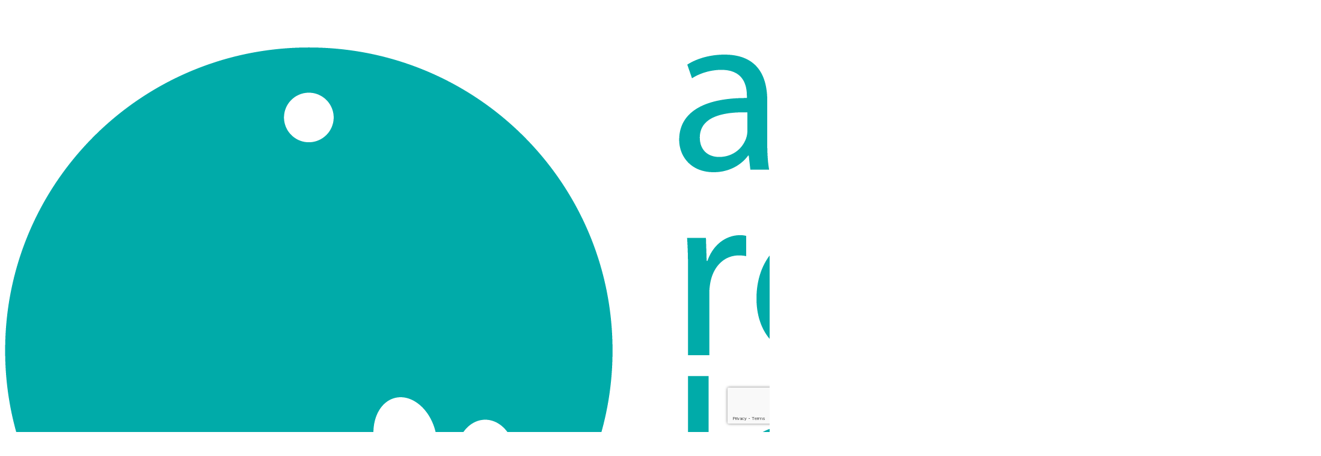

--- FILE ---
content_type: text/html; charset=utf-8
request_url: https://www.shelterluv.com/matchme/owner-surrender/ARLN/Exotic/Other
body_size: 9056
content:
<!DOCTYPE html>
<html lang="en" class="scroll-pt-[56px] md:scroll-pt-[85px]">
<head>
    <meta charset="utf-8">
    <meta
        name="viewport"
        content="width=device-width, initial-scale=1, viewport-fit=cover"
    >
    <meta
        name="csrf-token"
        content="YzLtQSw0jBCWuQ0uRoE7KcUul1VxrBPdkR43MpNK"
    >

    <script>
        window.shelterTimezone = 'US/Eastern'
        document.addEventListener('alpine:init', () => {
            window.moment.tz.setDefault(window.shelterTimezone)
        })

            </script>

            <title>    Animal Rescue League of NH | Apply for Owner Surrender: Exotic/Other
</title>
    
    <!-- Fonts -->
    <link rel="preconnect" href="https://fonts.googleapis.com">
    <link rel="stylesheet" href="https://fonts.googleapis.com/css2?family=Inter:wght@400;600;700&display=swap">

    <!-- Styles -->
        <link rel="preload" as="style" href="https://new-s3.shelterluv.com/public/build/assets/vendor-DXjjuPKA.css" /><link rel="stylesheet" href="https://new-s3.shelterluv.com/public/build/assets/vendor-DXjjuPKA.css" data-navigate-track="reload" />    <link rel="preload" as="style" href="https://new-s3.shelterluv.com/public/build/assets/app-CgyDOVi1.css" /><link rel="stylesheet" href="https://new-s3.shelterluv.com/public/build/assets/app-CgyDOVi1.css" data-navigate-track="reload" />
    <!-- Scripts -->
        <meta name="sentry-trace" content="83d0984c0c3546a0b13abd4c611dd275-b538f1ef1bba47e1"/><meta name="baggage" content="sentry-trace_id=83d0984c0c3546a0b13abd4c611dd275,sentry-sample_rand=0.328963,sentry-sample_rate=0,sentry-public_key=98ad05e3568d4a3bbd55777717d358f6,sentry-org_id=57720,sentry-release=5bc116d9b66a4070d6ae9512b8b9d73e6db328a6,sentry-environment=production"/>

    <script>
    window.SENTRY_CONFIG = {
        dsn: "https://98ad05e3568d4a3bbd55777717d358f6@o57720.ingest.sentry.io/4503943870939136",
        release: "5bc116d9b66a4070d6ae9512b8b9d73e6db328a6",
        environment: "production",
        sampleRate: 1,
        tracesSampleRate: 0,
        profilesSampleRate: 0,
        sendDefaultPii: true,
        initialScope: (scope) => {
                        return scope;
        },
    };
    </script>
    <link rel="modulepreload" as="script" href="https://new-s3.shelterluv.com/public/build/assets/app-DchLzn5o.js" /><script type="module" src="https://new-s3.shelterluv.com/public/build/assets/app-DchLzn5o.js" data-navigate-track="reload"></script>    </head>

<body class="flex min-h-screen flex-col font-sans antialiased">
<header class="z-50 w-full print:hidden">
    
    
    </header>

<main
    id="app"
    class="w-full grow flex flex-col bg-green-600"
>
    <div wire:snapshot="{&quot;data&quot;:{&quot;contactForm&quot;:[{&quot;first_name&quot;:&quot;&quot;,&quot;last_name&quot;:&quot;&quot;,&quot;assoc_person&quot;:&quot;&quot;,&quot;line_1&quot;:&quot;&quot;,&quot;line_2&quot;:&quot;&quot;,&quot;city&quot;:&quot;&quot;,&quot;state&quot;:&quot;&quot;,&quot;county&quot;:&quot;&quot;,&quot;zip&quot;:&quot;&quot;,&quot;primary_phone&quot;:null,&quot;primary_phone_subtype&quot;:&quot;&quot;,&quot;second_phone&quot;:null,&quot;second_phone_subtype&quot;:null,&quot;primary_email&quot;:&quot;&quot;,&quot;secondary_email&quot;:&quot;&quot;},{&quot;class&quot;:&quot;App\\Http\\Livewire\\Applications\\Forms\\ContactForm&quot;,&quot;s&quot;:&quot;form&quot;}],&quot;animalType&quot;:&quot;exotic\/other&quot;,&quot;questionsForm&quot;:[{&quot;answers&quot;:[{&quot;22581&quot;:null,&quot;22582&quot;:null,&quot;22583&quot;:null,&quot;22584&quot;:null,&quot;22585&quot;:null,&quot;22586&quot;:null,&quot;22587&quot;:[[],{&quot;s&quot;:&quot;arr&quot;}]},{&quot;s&quot;:&quot;arr&quot;}],&quot;terms&quot;:false,&quot;signature&quot;:null,&quot;files&quot;:[[],{&quot;s&quot;:&quot;arr&quot;}]},{&quot;class&quot;:&quot;App\\Http\\Livewire\\Applications\\Forms\\QuestionsForm&quot;,&quot;s&quot;:&quot;form&quot;}],&quot;hasAnimalInfoErrors&quot;:false,&quot;hasContactInfoErrors&quot;:false,&quot;hasFileUploadErrors&quot;:false,&quot;shelterId&quot;:14192,&quot;activePage&quot;:[&quot;contact_info&quot;,{&quot;class&quot;:&quot;App\\Applications\\Resources\\ApplicationPages&quot;,&quot;s&quot;:&quot;enm&quot;}],&quot;animalInfoForm&quot;:[{&quot;data&quot;:[{&quot;animals&quot;:[{&quot;name&quot;:&quot;&quot;,&quot;species&quot;:null,&quot;primary_breed&quot;:null,&quot;secondary_breed&quot;:null,&quot;primary_color&quot;:null,&quot;secondary_color&quot;:null,&quot;sex&quot;:null,&quot;birthdate&quot;:&quot;2026-01-26 00:00:00&quot;}]},{&quot;class&quot;:&quot;App\\Applications\\DataObjects\\AnimalFormData&quot;,&quot;s&quot;:&quot;spatie_data&quot;}]},{&quot;class&quot;:&quot;App\\Http\\Livewire\\Applications\\Forms\\AnimalInfoForm&quot;,&quot;s&quot;:&quot;form&quot;}]},&quot;memo&quot;:{&quot;id&quot;:&quot;yXZLYa9KFZuAIu2YbKT9&quot;,&quot;name&quot;:&quot;applications.owner-surrender&quot;,&quot;path&quot;:&quot;matchme\/owner-surrender\/ARLN\/Exotic\/Other&quot;,&quot;method&quot;:&quot;GET&quot;,&quot;release&quot;:&quot;a-cfcf22f436544a9f1f644bae5c6f43f3e8b89646-a&quot;,&quot;children&quot;:[],&quot;scripts&quot;:[],&quot;assets&quot;:[],&quot;errors&quot;:[],&quot;locale&quot;:&quot;en&quot;},&quot;checksum&quot;:&quot;93c37b481a1918ffe80d46a701fd1bfbfb507e0c6084e1186edafbbb2d5f473a&quot;}" wire:effects="{&quot;listeners&quot;:[&quot;captchaSubmitted&quot;,&quot;upload:finished&quot;,&quot;upload:errored&quot;,&quot;upload:removed&quot;]}" wire:id="yXZLYa9KFZuAIu2YbKT9"
    x-data="{
        siteKey: '6LfN8-AlAAAAABZNE13s8JFZESOtHCTu3pJ09XEU',
        init() {
            window.setIframeHeight()
            if (this.siteKey && !window.recaptcha) {
                const script = document.createElement('script');
                script.src = 'https://www.google.com/recaptcha/api.js?render=' + this.siteKey;
                document.body.append(script);
            }
        },
        async scrollToTop() {
            await this.$nextTick()
            window.scrollTo({ behavior: 'smooth', top: 0 })
            window.setIframeHeight()
        },
        doCaptcha() {
                grecaptcha.execute(this.siteKey, {action: 'submit'}).then(function(token) {
                    Livewire.dispatch('captchaSubmitted', {token: token});
                });
        },
    }"
    @scroll-to-top.window="scrollToTop()"
>
    <div class="bg-white">
    <div class="mx-auto w-full px-8 py-4 text-center md:text-left xl:max-w-[1300px] xl:px-0 flex items-center justify-center">
        <!--[if BLOCK]><![endif]-->            <img
                class="max-h-[100px] max-w-[335px] md:mr-14 md:inline-block md:max-w-[350px] mb-4 md:mb-0"
                src="https://new-s3.shelterluv.com/logo/82c2027ab0c9d4b387e367c8469084c7/c677426b74736c6161b2b789c98d02e9.png"
                alt="Animal Rescue League of NH logo"
            />
        <!--[if ENDBLOCK]><![endif]-->
        <p class=" text-[28px] font-bold leading-10 md:inline-block md:align-middle">
            Animal Rescue League of NH
        </p>
    </div>
</div>

    <div class="px-4 mb-8">
        <!--[if BLOCK]><![endif]-->            <div class="overflow-visible rounded-lg border border-gray-200 text-gray-800 bg-white max-w-[650px] w-full mt-4 mx-auto">
    <!--[if BLOCK]><![endif]-->        <div class="rounded-t-lg flex space-x-2 items-center border-b bg-green-50 px-8 py-4 font-semibold">
                        
                        <h1 class="text-2xl">Apply for Owner Surrender: Exotic/Other</h1>
                    </div>
    <!--[if ENDBLOCK]><![endif]-->
    <div class="px-4 pt-3 pb-5">
        <!--[if BLOCK]><![endif]--><!--[if ENDBLOCK]><![endif]-->
                <!--[if BLOCK]><![endif]-->                        <div class="px-4 space-y-4 py-4 flex flex-col">
    <h2 class="text-xl font-semibold">Your Contact Information</h2>

    <!--[if BLOCK]><![endif]-->    <!--[if ENDBLOCK]><![endif]-->
<fieldset data-scroll-to="contactForm.first_name" >
    <legend
        class="text-subtitle-2 flex items-center mb-2.5"
    >
        <!--[if BLOCK]><![endif]-->            First Name
            <!--[if BLOCK]><![endif]-->                <span class="text-red-500" aria-required="true">*</span>
            <!--[if ENDBLOCK]><![endif]-->            <!--[if BLOCK]><![endif]--><!--[if ENDBLOCK]><![endif]-->        <!--[if ENDBLOCK]><![endif]-->        <!--[if BLOCK]><![endif]--><!--[if ENDBLOCK]><![endif]-->    </legend>
    <!--[if BLOCK]><![endif]--><!--[if ENDBLOCK]><![endif]-->    <div class="mt-0">
        <!--[if BLOCK]><![endif]-->        <div
    
    class="rounded-md focus-within:border-green-600 focus-within:border-green-600 focus-within:ring-1 focus-within:ring-green-600 focus-within:outline-green-600 border transition ease-in-out duration-150 border-gray-200"
>
    <!--[if BLOCK]><![endif]--><!--[if ENDBLOCK]><![endif]-->    <input
        dir="auto"
        
        
        class="block w-full border-0! ring-0! outline-hidden! sm:text-sm rounded-md focus:outline-hidden py-[12px] px-4" id="contactForm.first_name" wire:model="contactForm.first_name" data-cy="contactForm.first_name"/>
    <!--[if BLOCK]><![endif]--><!--[if ENDBLOCK]><![endif]--></div>
    <!--[if ENDBLOCK]><![endif]-->
        <!--[if BLOCK]><![endif]--><!--[if ENDBLOCK]><![endif]-->    </div>
</fieldset>
    <!--[if BLOCK]><![endif]-->    <!--[if ENDBLOCK]><![endif]-->
<fieldset data-scroll-to="contactForm.last_name" >
    <legend
        class="text-subtitle-2 flex items-center mb-2.5"
    >
        <!--[if BLOCK]><![endif]-->            Last Name
            <!--[if BLOCK]><![endif]-->                <span class="text-red-500" aria-required="true">*</span>
            <!--[if ENDBLOCK]><![endif]-->            <!--[if BLOCK]><![endif]--><!--[if ENDBLOCK]><![endif]-->        <!--[if ENDBLOCK]><![endif]-->        <!--[if BLOCK]><![endif]--><!--[if ENDBLOCK]><![endif]-->    </legend>
    <!--[if BLOCK]><![endif]--><!--[if ENDBLOCK]><![endif]-->    <div class="mt-0">
        <!--[if BLOCK]><![endif]-->        <div
    
    class="rounded-md focus-within:border-green-600 focus-within:border-green-600 focus-within:ring-1 focus-within:ring-green-600 focus-within:outline-green-600 border transition ease-in-out duration-150 border-gray-200"
>
    <!--[if BLOCK]><![endif]--><!--[if ENDBLOCK]><![endif]-->    <input
        dir="auto"
        
        
        class="block w-full border-0! ring-0! outline-hidden! sm:text-sm rounded-md focus:outline-hidden py-[12px] px-4" id="contactForm.last_name" wire:model="contactForm.last_name" data-cy="contactForm.last_name"/>
    <!--[if BLOCK]><![endif]--><!--[if ENDBLOCK]><![endif]--></div>
    <!--[if ENDBLOCK]><![endif]-->
        <!--[if BLOCK]><![endif]--><!--[if ENDBLOCK]><![endif]-->    </div>
</fieldset>
    <!--[if BLOCK]><![endif]-->    <!--[if ENDBLOCK]><![endif]-->
<fieldset data-scroll-to="contactForm.assoc_person" >
    <legend
        class="text-subtitle-2 flex items-center mb-2.5"
    >
        <!--[if BLOCK]><![endif]-->            Spouse/Partner/Roommate to Put on Record
            <!--[if BLOCK]><![endif]--><!--[if ENDBLOCK]><![endif]-->            <!--[if BLOCK]><![endif]-->                <span class="text-gray-600 font-normal">(optional)</span>
            <!--[if ENDBLOCK]><![endif]-->        <!--[if ENDBLOCK]><![endif]-->        <!--[if BLOCK]><![endif]--><!--[if ENDBLOCK]><![endif]-->    </legend>
    <!--[if BLOCK]><![endif]--><!--[if ENDBLOCK]><![endif]-->    <div class="mt-0">
        <!--[if BLOCK]><![endif]-->        <div
    
    class="rounded-md focus-within:border-green-600 focus-within:border-green-600 focus-within:ring-1 focus-within:ring-green-600 focus-within:outline-green-600 border transition ease-in-out duration-150 border-gray-200"
>
    <!--[if BLOCK]><![endif]--><!--[if ENDBLOCK]><![endif]-->    <input
        dir="auto"
        
        
        class="block w-full border-0! ring-0! outline-hidden! sm:text-sm rounded-md focus:outline-hidden py-[12px] px-4" id="contactForm.assoc_person" wire:model="contactForm.assoc_person" data-cy="contactForm.assoc_person"/>
    <!--[if BLOCK]><![endif]--><!--[if ENDBLOCK]><![endif]--></div>
    <!--[if ENDBLOCK]><![endif]-->
        <!--[if BLOCK]><![endif]--><!--[if ENDBLOCK]><![endif]-->    </div>
</fieldset>
    <!--[if BLOCK]><![endif]-->    <!--[if ENDBLOCK]><![endif]-->
<fieldset data-scroll-to="contactForm.line_1" >
    <legend
        class="text-subtitle-2 flex items-center mb-2.5"
    >
        <!--[if BLOCK]><![endif]-->            Street Address
            <!--[if BLOCK]><![endif]-->                <span class="text-red-500" aria-required="true">*</span>
            <!--[if ENDBLOCK]><![endif]-->            <!--[if BLOCK]><![endif]--><!--[if ENDBLOCK]><![endif]-->        <!--[if ENDBLOCK]><![endif]-->        <!--[if BLOCK]><![endif]--><!--[if ENDBLOCK]><![endif]-->    </legend>
    <!--[if BLOCK]><![endif]--><!--[if ENDBLOCK]><![endif]-->    <div class="mt-0">
        <!--[if BLOCK]><![endif]-->        <div
    
    class="rounded-md focus-within:border-green-600 focus-within:border-green-600 focus-within:ring-1 focus-within:ring-green-600 focus-within:outline-green-600 border transition ease-in-out duration-150 border-gray-200"
>
    <!--[if BLOCK]><![endif]--><!--[if ENDBLOCK]><![endif]-->    <input
        dir="auto"
        
        
        class="block w-full border-0! ring-0! outline-hidden! sm:text-sm rounded-md focus:outline-hidden py-[12px] px-4" id="contactForm.line_1" wire:model="contactForm.line_1" data-cy="contactForm.line_1"/>
    <!--[if BLOCK]><![endif]--><!--[if ENDBLOCK]><![endif]--></div>
    <!--[if ENDBLOCK]><![endif]-->
        <!--[if BLOCK]><![endif]--><!--[if ENDBLOCK]><![endif]-->    </div>
</fieldset>
    <!--[if BLOCK]><![endif]-->    <!--[if ENDBLOCK]><![endif]-->
<fieldset data-scroll-to="contactForm.line_2" >
    <legend
        class="text-subtitle-2 flex items-center mb-2.5"
    >
        <!--[if BLOCK]><![endif]-->            Apt/Unit #
            <!--[if BLOCK]><![endif]--><!--[if ENDBLOCK]><![endif]-->            <!--[if BLOCK]><![endif]-->                <span class="text-gray-600 font-normal">(optional)</span>
            <!--[if ENDBLOCK]><![endif]-->        <!--[if ENDBLOCK]><![endif]-->        <!--[if BLOCK]><![endif]--><!--[if ENDBLOCK]><![endif]-->    </legend>
    <!--[if BLOCK]><![endif]--><!--[if ENDBLOCK]><![endif]-->    <div class="mt-0">
        <!--[if BLOCK]><![endif]-->        <div
    
    class="rounded-md focus-within:border-green-600 focus-within:border-green-600 focus-within:ring-1 focus-within:ring-green-600 focus-within:outline-green-600 border transition ease-in-out duration-150 border-gray-200"
>
    <!--[if BLOCK]><![endif]--><!--[if ENDBLOCK]><![endif]-->    <input
        dir="auto"
        
        
        class="block w-full border-0! ring-0! outline-hidden! sm:text-sm rounded-md focus:outline-hidden py-[12px] px-4" id="contactForm.line_2" wire:model="contactForm.line_2" data-cy="contactForm.line_2"/>
    <!--[if BLOCK]><![endif]--><!--[if ENDBLOCK]><![endif]--></div>
    <!--[if ENDBLOCK]><![endif]-->
        <!--[if BLOCK]><![endif]--><!--[if ENDBLOCK]><![endif]-->    </div>
</fieldset>
    <!--[if BLOCK]><![endif]-->    <!--[if ENDBLOCK]><![endif]-->
<fieldset data-scroll-to="contactForm.city" >
    <legend
        class="text-subtitle-2 flex items-center mb-2.5"
    >
        <!--[if BLOCK]><![endif]-->            City
            <!--[if BLOCK]><![endif]-->                <span class="text-red-500" aria-required="true">*</span>
            <!--[if ENDBLOCK]><![endif]-->            <!--[if BLOCK]><![endif]--><!--[if ENDBLOCK]><![endif]-->        <!--[if ENDBLOCK]><![endif]-->        <!--[if BLOCK]><![endif]--><!--[if ENDBLOCK]><![endif]-->    </legend>
    <!--[if BLOCK]><![endif]--><!--[if ENDBLOCK]><![endif]-->    <div class="mt-0">
        <!--[if BLOCK]><![endif]-->        <div
    
    class="rounded-md focus-within:border-green-600 focus-within:border-green-600 focus-within:ring-1 focus-within:ring-green-600 focus-within:outline-green-600 border transition ease-in-out duration-150 border-gray-200"
>
    <!--[if BLOCK]><![endif]--><!--[if ENDBLOCK]><![endif]-->    <input
        dir="auto"
        
        
        class="block w-full border-0! ring-0! outline-hidden! sm:text-sm rounded-md focus:outline-hidden py-[12px] px-4" id="contactForm.city" wire:model="contactForm.city" data-cy="contactForm.city"/>
    <!--[if BLOCK]><![endif]--><!--[if ENDBLOCK]><![endif]--></div>
    <!--[if ENDBLOCK]><![endif]-->
        <!--[if BLOCK]><![endif]--><!--[if ENDBLOCK]><![endif]-->    </div>
</fieldset>

    <!--[if BLOCK]><![endif]-->    <!--[if ENDBLOCK]><![endif]-->
<!--[if BLOCK]><![endif]-->    <!--[if ENDBLOCK]><![endif]-->
<fieldset data-scroll-to="contactForm.state" selectClass="w-full" placeholderText="">
    <legend
        class="text-subtitle-2 flex items-center mb-2.5"
    >
        <!--[if BLOCK]><![endif]-->            State/Province
            <!--[if BLOCK]><![endif]-->                <span class="text-red-500" aria-required="true">*</span>
            <!--[if ENDBLOCK]><![endif]-->            <!--[if BLOCK]><![endif]--><!--[if ENDBLOCK]><![endif]-->        <!--[if ENDBLOCK]><![endif]-->        <!--[if BLOCK]><![endif]--><!--[if ENDBLOCK]><![endif]-->    </legend>
    <!--[if BLOCK]><![endif]--><!--[if ENDBLOCK]><![endif]-->    <div class="mt-0">
        <div class="flex justify-between items-center gap-4">
        <!--[if BLOCK]><![endif]-->            <select
        class="block text-sm text-gray-800 shadow-xs rounded-md py-[11px] pl-4 pr-8 disabled:bg-gray-100 focus:ring-green-600 focus:ring-3 focus:ring-1 focus:border-green-600 focus:outline-hidden border-gray-200 w-full" id="contactForm.state" data-cy="contactForm.state" wire:model="contactForm.state"
>
    <!--[if BLOCK]><![endif]-->        <option value=""></option>
    <!--[if ENDBLOCK]><![endif]-->    <!--[if BLOCK]><![endif]-->                    <!--[if BLOCK]><![endif]-->            <option value="AA">AA</option>
                    <option value="AB">AB</option>
                    <option value="AE">AE</option>
                    <option value="AL">AL</option>
                    <option value="AK">AK</option>
                    <option value="AP">AP</option>
                    <option value="AZ">AZ</option>
                    <option value="AR">AR</option>
                    <option value="BC">BC</option>
                    <option value="CA">CA</option>
                    <option value="CO">CO</option>
                    <option value="CT">CT</option>
                    <option value="DE">DE</option>
                    <option value="DC">DC</option>
                    <option value="FL">FL</option>
                    <option value="GA">GA</option>
                    <option value="GU">GU</option>
                    <option value="HI">HI</option>
                    <option value="ID">ID</option>
                    <option value="IL">IL</option>
                    <option value="IN">IN</option>
                    <option value="IA">IA</option>
                    <option value="KS">KS</option>
                    <option value="KY">KY</option>
                    <option value="LA">LA</option>
                    <option value="MB">MB</option>
                    <option value="ME">ME</option>
                    <option value="MD">MD</option>
                    <option value="MA">MA</option>
                    <option value="MI">MI</option>
                    <option value="MN">MN</option>
                    <option value="MP">MP</option>
                    <option value="MS">MS</option>
                    <option value="MO">MO</option>
                    <option value="MT">MT</option>
                    <option value="NB">NB</option>
                    <option value="NC">NC</option>
                    <option value="ND">ND</option>
                    <option value="NE">NE</option>
                    <option value="NH">NH</option>
                    <option value="NJ">NJ</option>
                    <option value="NL">NL</option>
                    <option value="NM">NM</option>
                    <option value="NS">NS</option>
                    <option value="NT">NT</option>
                    <option value="NU">NU</option>
                    <option value="NV">NV</option>
                    <option value="NY">NY</option>
                    <option value="OH">OH</option>
                    <option value="OK">OK</option>
                    <option value="ON">ON</option>
                    <option value="OR">OR</option>
                    <option value="PA">PA</option>
                    <option value="PE">PE</option>
                    <option value="PR">PR</option>
                    <option value="QC">QC</option>
                    <option value="RI">RI</option>
                    <option value="SC">SC</option>
                    <option value="SD">SD</option>
                    <option value="SK">SK</option>
                    <option value="TN">TN</option>
                    <option value="TX">TX</option>
                    <option value="UT">UT</option>
                    <option value="VI">VI</option>
                    <option value="VT">VT</option>
                    <option value="VA">VA</option>
                    <option value="WA">WA</option>
                    <option value="WV">WV</option>
                    <option value="WI">WI</option>
                    <option value="WY">WY</option>
                    <option value="YT">YT</option>
        <!--[if ENDBLOCK]><![endif]-->        <option value="other">Other</option>
                <!--[if ENDBLOCK]><![endif]-->
</select>
        <!--[if ENDBLOCK]><![endif]-->        <!--[if BLOCK]><![endif]--><!--[if ENDBLOCK]><![endif]-->    </div>
        <!--[if BLOCK]><![endif]--><!--[if ENDBLOCK]><![endif]-->    </div>
</fieldset>

    <!--[if BLOCK]><![endif]-->    <!--[if ENDBLOCK]><![endif]-->
<fieldset data-scroll-to="contactForm.county" >
    <legend
        class="text-subtitle-2 flex items-center mb-2.5"
    >
        <!--[if BLOCK]><![endif]-->            County
            <!--[if BLOCK]><![endif]--><!--[if ENDBLOCK]><![endif]-->            <!--[if BLOCK]><![endif]-->                <span class="text-gray-600 font-normal">(optional)</span>
            <!--[if ENDBLOCK]><![endif]-->        <!--[if ENDBLOCK]><![endif]-->        <!--[if BLOCK]><![endif]--><!--[if ENDBLOCK]><![endif]-->    </legend>
    <!--[if BLOCK]><![endif]--><!--[if ENDBLOCK]><![endif]-->    <div class="mt-0">
        <!--[if BLOCK]><![endif]-->        <div
    
    class="rounded-md focus-within:border-green-600 focus-within:border-green-600 focus-within:ring-1 focus-within:ring-green-600 focus-within:outline-green-600 border transition ease-in-out duration-150 border-gray-200"
>
    <!--[if BLOCK]><![endif]--><!--[if ENDBLOCK]><![endif]-->    <input
        dir="auto"
        
        
        class="block w-full border-0! ring-0! outline-hidden! sm:text-sm rounded-md focus:outline-hidden py-[12px] px-4" id="contactForm.county" wire:model="contactForm.county" data-cy="contactForm.county"/>
    <!--[if BLOCK]><![endif]--><!--[if ENDBLOCK]><![endif]--></div>
    <!--[if ENDBLOCK]><![endif]-->
        <!--[if BLOCK]><![endif]--><!--[if ENDBLOCK]><![endif]-->    </div>
</fieldset>

    <!--[if BLOCK]><![endif]-->    <!--[if ENDBLOCK]><![endif]-->
<fieldset data-scroll-to="contactForm.zip" >
    <legend
        class="text-subtitle-2 flex items-center mb-2.5"
    >
        <!--[if BLOCK]><![endif]-->            Zip/Postal Code
            <!--[if BLOCK]><![endif]-->                <span class="text-red-500" aria-required="true">*</span>
            <!--[if ENDBLOCK]><![endif]-->            <!--[if BLOCK]><![endif]--><!--[if ENDBLOCK]><![endif]-->        <!--[if ENDBLOCK]><![endif]-->        <!--[if BLOCK]><![endif]--><!--[if ENDBLOCK]><![endif]-->    </legend>
    <!--[if BLOCK]><![endif]--><!--[if ENDBLOCK]><![endif]-->    <div class="mt-0">
        <!--[if BLOCK]><![endif]-->        <div
    x-data="{
        inputMask(input) {
            return isNaN(input.replace('-','')) ? 'a9a 9a9' : '99999'
        }
    }"
>
    <div
    
    class="rounded-md focus-within:border-green-600 focus-within:border-green-600 focus-within:ring-1 focus-within:ring-green-600 focus-within:outline-green-600 border transition ease-in-out duration-150 border-gray-200"
>
    <!--[if BLOCK]><![endif]--><!--[if ENDBLOCK]><![endif]-->    <input
        dir="auto"
        
        
        class="block w-full border-0! ring-0! outline-hidden! sm:text-sm rounded-md focus:outline-hidden py-[12px] px-4 border-gray-300" x-mask:dynamic="inputMask" x-ref="input" id="contactForm.zip" data-cy="contactForm.zip" wire:model="contactForm.zip"/>
    <!--[if BLOCK]><![endif]--><!--[if ENDBLOCK]><![endif]--></div>
</div>
    <!--[if ENDBLOCK]><![endif]-->
        <!--[if BLOCK]><![endif]--><!--[if ENDBLOCK]><![endif]-->    </div>
</fieldset>

    <div class="flex flex-col space-y-4 md:flex-row md:space-y-0 md:space-x-4">
        <!--[if BLOCK]><![endif]-->    <!--[if ENDBLOCK]><![endif]-->
<fieldset data-scroll-to="contactForm.primary_phone" class="w-full md:w-1/2">
    <legend
        class="text-subtitle-2 flex items-center mb-2.5"
    >
        <!--[if BLOCK]><![endif]-->            Primary Phone
            <!--[if BLOCK]><![endif]-->                <span class="text-red-500" aria-required="true">*</span>
            <!--[if ENDBLOCK]><![endif]-->            <!--[if BLOCK]><![endif]--><!--[if ENDBLOCK]><![endif]-->        <!--[if ENDBLOCK]><![endif]-->        <!--[if BLOCK]><![endif]--><!--[if ENDBLOCK]><![endif]-->    </legend>
    <!--[if BLOCK]><![endif]--><!--[if ENDBLOCK]><![endif]-->    <div class="mt-0">
        <!--[if BLOCK]><![endif]-->        <div
    x-data
>
    <div
    
    class="rounded-md focus-within:border-green-600 focus-within:border-green-600 focus-within:ring-1 focus-within:ring-green-600 focus-within:outline-green-600 border transition ease-in-out duration-150 border-gray-200"
>
    <!--[if BLOCK]><![endif]--><!--[if ENDBLOCK]><![endif]-->    <input
        dir="auto"
        maxlength=14
        
        class="block w-full border-0! ring-0! outline-hidden! sm:text-sm rounded-md focus:outline-hidden py-[12px] px-4 border-gray-300" x-ref="input" x-mask="(999) 999-9999" id="contactForm.primary_phone" data-cy="contactForm.primary_phone" wire:model="contactForm.primary_phone"/>
    <!--[if BLOCK]><![endif]--><!--[if ENDBLOCK]><![endif]--></div>
</div>
    <!--[if ENDBLOCK]><![endif]-->
        <!--[if BLOCK]><![endif]--><!--[if ENDBLOCK]><![endif]-->    </div>
</fieldset>

        <!--[if BLOCK]><![endif]-->    <!--[if ENDBLOCK]><![endif]-->
<!--[if BLOCK]><![endif]-->    <!--[if ENDBLOCK]><![endif]-->
<fieldset data-scroll-to="contactForm.primary_phone_subtype" class="w-full md:w-1/2">
    <legend
        class="text-subtitle-2 flex items-center mb-2.5"
    >
        <!--[if BLOCK]><![endif]-->            Phone Type
            <!--[if BLOCK]><![endif]-->                <span class="text-red-500" aria-required="true">*</span>
            <!--[if ENDBLOCK]><![endif]-->            <!--[if BLOCK]><![endif]--><!--[if ENDBLOCK]><![endif]-->        <!--[if ENDBLOCK]><![endif]-->        <!--[if BLOCK]><![endif]--><!--[if ENDBLOCK]><![endif]-->    </legend>
    <!--[if BLOCK]><![endif]--><!--[if ENDBLOCK]><![endif]-->    <div class="mt-0">
        <div class="flex justify-between items-center gap-4">
        <!--[if BLOCK]><![endif]-->            <select
        class="block text-sm text-gray-800 shadow-xs rounded-md py-[11px] pl-4 pr-8 disabled:bg-gray-100 focus:ring-green-600 focus:ring-3 focus:ring-1 focus:border-green-600 focus:outline-hidden border-gray-200 w-full" id="contactForm.primary_phone_subtype" data-cy="contactForm.primary_phone_subtype" wire:model="contactForm.primary_phone_subtype"
>
    <!--[if BLOCK]><![endif]-->        <option value=""></option>
    <!--[if ENDBLOCK]><![endif]-->    <!--[if BLOCK]><![endif]-->                    <!--[if BLOCK]><![endif]-->                        
                        <!--[if BLOCK]><![endif]-->                            <option value="Cell">Cell</option>
                        <!--[if ENDBLOCK]><![endif]-->                                            
                        <!--[if BLOCK]><![endif]-->                            <option value="Home">Home</option>
                        <!--[if ENDBLOCK]><![endif]-->                                            
                        <!--[if BLOCK]><![endif]-->                            <option value="Work">Work</option>
                        <!--[if ENDBLOCK]><![endif]-->                    <!--[if ENDBLOCK]><![endif]-->                <!--[if ENDBLOCK]><![endif]-->
</select>
        <!--[if ENDBLOCK]><![endif]-->        <!--[if BLOCK]><![endif]--><!--[if ENDBLOCK]><![endif]-->    </div>
        <!--[if BLOCK]><![endif]--><!--[if ENDBLOCK]><![endif]-->    </div>
</fieldset>
    </div>

    <div class="flex flex-col space-y-4 md:flex-row md:space-y-0 md:space-x-4">
        <!--[if BLOCK]><![endif]-->    <!--[if ENDBLOCK]><![endif]-->
<fieldset data-scroll-to="contactForm.second_phone" class="w-full md:w-1/2">
    <legend
        class="text-subtitle-2 flex items-center mb-2.5"
    >
        <!--[if BLOCK]><![endif]-->            Secondary Phone
            <!--[if BLOCK]><![endif]--><!--[if ENDBLOCK]><![endif]-->            <!--[if BLOCK]><![endif]-->                <span class="text-gray-600 font-normal">(optional)</span>
            <!--[if ENDBLOCK]><![endif]-->        <!--[if ENDBLOCK]><![endif]-->        <!--[if BLOCK]><![endif]--><!--[if ENDBLOCK]><![endif]-->    </legend>
    <!--[if BLOCK]><![endif]--><!--[if ENDBLOCK]><![endif]-->    <div class="mt-0">
        <!--[if BLOCK]><![endif]-->        <div
    x-data
>
    <div
    
    class="rounded-md focus-within:border-green-600 focus-within:border-green-600 focus-within:ring-1 focus-within:ring-green-600 focus-within:outline-green-600 border transition ease-in-out duration-150 border-gray-200"
>
    <!--[if BLOCK]><![endif]--><!--[if ENDBLOCK]><![endif]-->    <input
        dir="auto"
        maxlength=14
        
        class="block w-full border-0! ring-0! outline-hidden! sm:text-sm rounded-md focus:outline-hidden py-[12px] px-4 border-gray-300" x-ref="input" x-mask="(999) 999-9999" id="contactForm.second_phone" data-cy="contactForm.second_phone" wire:model="contactForm.second_phone"/>
    <!--[if BLOCK]><![endif]--><!--[if ENDBLOCK]><![endif]--></div>
</div>
    <!--[if ENDBLOCK]><![endif]-->
        <!--[if BLOCK]><![endif]--><!--[if ENDBLOCK]><![endif]-->    </div>
</fieldset>

        <!--[if BLOCK]><![endif]-->    <!--[if ENDBLOCK]><![endif]-->
<!--[if BLOCK]><![endif]-->    <!--[if ENDBLOCK]><![endif]-->
<fieldset data-scroll-to="contactForm.second_phone_subtype" class="w-full md:w-1/2">
    <legend
        class="text-subtitle-2 flex items-center mb-2.5"
    >
        <!--[if BLOCK]><![endif]-->            Phone Type
            <!--[if BLOCK]><![endif]--><!--[if ENDBLOCK]><![endif]-->            <!--[if BLOCK]><![endif]--><!--[if ENDBLOCK]><![endif]-->        <!--[if ENDBLOCK]><![endif]-->        <!--[if BLOCK]><![endif]--><!--[if ENDBLOCK]><![endif]-->    </legend>
    <!--[if BLOCK]><![endif]--><!--[if ENDBLOCK]><![endif]-->    <div class="mt-0">
        <div class="flex justify-between items-center gap-4">
        <!--[if BLOCK]><![endif]-->            <select
        class="block text-sm text-gray-800 shadow-xs rounded-md py-[11px] pl-4 pr-8 disabled:bg-gray-100 focus:ring-green-600 focus:ring-3 focus:ring-1 focus:border-green-600 focus:outline-hidden border-gray-200 w-full" id="contactForm.second_phone_subtype" data-cy="contactForm.second_phone_subtype" wire:model="contactForm.second_phone_subtype"
>
    <!--[if BLOCK]><![endif]-->        <option value=""></option>
    <!--[if ENDBLOCK]><![endif]-->    <!--[if BLOCK]><![endif]-->                    <!--[if BLOCK]><![endif]-->                        
                        <!--[if BLOCK]><![endif]-->                            <option value="Cell">Cell</option>
                        <!--[if ENDBLOCK]><![endif]-->                                            
                        <!--[if BLOCK]><![endif]-->                            <option value="Home">Home</option>
                        <!--[if ENDBLOCK]><![endif]-->                                            
                        <!--[if BLOCK]><![endif]-->                            <option value="Work">Work</option>
                        <!--[if ENDBLOCK]><![endif]-->                    <!--[if ENDBLOCK]><![endif]-->                <!--[if ENDBLOCK]><![endif]-->
</select>
        <!--[if ENDBLOCK]><![endif]-->        <!--[if BLOCK]><![endif]--><!--[if ENDBLOCK]><![endif]-->    </div>
        <!--[if BLOCK]><![endif]--><!--[if ENDBLOCK]><![endif]-->    </div>
</fieldset>
    </div>

    <!--[if BLOCK]><![endif]-->    <!--[if ENDBLOCK]><![endif]-->
<fieldset data-scroll-to="contactForm.primary_email" >
    <legend
        class="text-subtitle-2 flex items-center mb-2.5"
    >
        <!--[if BLOCK]><![endif]-->            Primary Email Address
            <!--[if BLOCK]><![endif]-->                <span class="text-red-500" aria-required="true">*</span>
            <!--[if ENDBLOCK]><![endif]-->            <!--[if BLOCK]><![endif]--><!--[if ENDBLOCK]><![endif]-->        <!--[if ENDBLOCK]><![endif]-->        <!--[if BLOCK]><![endif]--><!--[if ENDBLOCK]><![endif]-->    </legend>
    <!--[if BLOCK]><![endif]--><!--[if ENDBLOCK]><![endif]-->    <div class="mt-0">
        <!--[if BLOCK]><![endif]-->        <div
    
    class="rounded-md focus-within:border-green-600 focus-within:border-green-600 focus-within:ring-1 focus-within:ring-green-600 focus-within:outline-green-600 border transition ease-in-out duration-150 border-gray-200"
>
    <!--[if BLOCK]><![endif]--><!--[if ENDBLOCK]><![endif]-->    <input
        dir="auto"
        
        
        class="block w-full border-0! ring-0! outline-hidden! sm:text-sm rounded-md focus:outline-hidden py-[12px] px-4" id="contactForm.primary_email" wire:model="contactForm.primary_email" data-cy="contactForm.primary_email"/>
    <!--[if BLOCK]><![endif]--><!--[if ENDBLOCK]><![endif]--></div>
    <!--[if ENDBLOCK]><![endif]-->
        <!--[if BLOCK]><![endif]--><!--[if ENDBLOCK]><![endif]-->    </div>
</fieldset>
    <!--[if BLOCK]><![endif]-->    <!--[if ENDBLOCK]><![endif]-->
<fieldset data-scroll-to="contactForm.secondary_email" >
    <legend
        class="text-subtitle-2 flex items-center mb-2.5"
    >
        <!--[if BLOCK]><![endif]-->            Secondary Email Address
            <!--[if BLOCK]><![endif]--><!--[if ENDBLOCK]><![endif]-->            <!--[if BLOCK]><![endif]-->                <span class="text-gray-600 font-normal">(optional)</span>
            <!--[if ENDBLOCK]><![endif]-->        <!--[if ENDBLOCK]><![endif]-->        <!--[if BLOCK]><![endif]--><!--[if ENDBLOCK]><![endif]-->    </legend>
    <!--[if BLOCK]><![endif]--><!--[if ENDBLOCK]><![endif]-->    <div class="mt-0">
        <!--[if BLOCK]><![endif]-->        <div
    
    class="rounded-md focus-within:border-green-600 focus-within:border-green-600 focus-within:ring-1 focus-within:ring-green-600 focus-within:outline-green-600 border transition ease-in-out duration-150 border-gray-200"
>
    <!--[if BLOCK]><![endif]--><!--[if ENDBLOCK]><![endif]-->    <input
        dir="auto"
        
        
        class="block w-full border-0! ring-0! outline-hidden! sm:text-sm rounded-md focus:outline-hidden py-[12px] px-4" id="contactForm.secondary_email" wire:model="contactForm.secondary_email" data-cy="contactForm.secondary_email"/>
    <!--[if BLOCK]><![endif]--><!--[if ENDBLOCK]><![endif]--></div>
    <!--[if ENDBLOCK]><![endif]-->
        <!--[if BLOCK]><![endif]--><!--[if ENDBLOCK]><![endif]-->    </div>
</fieldset>

    <!--[if BLOCK]><![endif]--><!--[if ENDBLOCK]><![endif]-->
    <!--[if BLOCK]><![endif]-->    <button
                type="submit" class="inline-flex items-center font-semibold whitespace-nowrap focus:outline-hidden focus:ring-2 ring-offset-1 ring-green-600 transition ease-in-out duration-150 disabled:pointer-events-none text-button rounded-md border-2 px-[16px] py-[10px] text-white bg-green-600 border-transparent disabled:bg-gray-100 disabled:border-gray-100 disabled:text-gray-300 hover:bg-green-700 active:bg-green-700 w-full sm:w-auto ml-auto justify-center" data-cy="continue-btn" wire:click="submitContact" wire:loading.attr="disabled"
    >
        Continue
    </button>

<!--[if ENDBLOCK]><![endif]--></div>
                        <!--[if ENDBLOCK]><![endif]-->
    </div>
    <!--[if BLOCK]><![endif]--><!--[if ENDBLOCK]><![endif]--></div>
        <!--[if ENDBLOCK]><![endif]-->    </div>
</div>
</main>

<footer class="w-full">
    
    <div class="bg-gray-900 w-full">
    <div class="_app_layout_padding flex flex-col md:flex-row justify-between items-center gap-4 ">
        <img class="w-[80%] sm:w-64" src="https://www.shelterluv.com/img/logos/WhiteYellowLogo.png" alt="Shelterluv Logo">
        <div class="text-sm text-white text-center md:text-base md:py-4">
            <p>© 2026 by Shelterluv. All Rights Reserved.</p>
        </div>
    </div>
</div>
</footer>


<div class="z-60">
    <div wire:snapshot="{&quot;data&quot;:{&quot;activeComponent&quot;:null,&quot;components&quot;:[[],{&quot;s&quot;:&quot;arr&quot;}]},&quot;memo&quot;:{&quot;id&quot;:&quot;Nb21m9p1y9sEuRKAjRIo&quot;,&quot;name&quot;:&quot;livewire-ui-modal&quot;,&quot;path&quot;:&quot;matchme\/owner-surrender\/ARLN\/Exotic\/Other&quot;,&quot;method&quot;:&quot;GET&quot;,&quot;release&quot;:&quot;a-cfcf22f436544a9f1f644bae5c6f43f3e8b89646-a&quot;,&quot;children&quot;:[],&quot;scripts&quot;:[],&quot;assets&quot;:[],&quot;errors&quot;:[],&quot;locale&quot;:&quot;en&quot;},&quot;checksum&quot;:&quot;5e470f307c2b6a5d3e181847c9ecd985cc6d558cc9aec7d77d2f912fd3a68194&quot;}" wire:effects="{&quot;listeners&quot;:[&quot;openModal&quot;,&quot;destroyComponent&quot;]}" wire:id="Nb21m9p1y9sEuRKAjRIo">
    <!--[if BLOCK]><![endif]-->        <script>(()=>{var t,e={646:()=>{function t(t){return function(t){if(Array.isArray(t))return e(t)}(t)||function(t){if("undefined"!=typeof Symbol&&null!=t[Symbol.iterator]||null!=t["@@iterator"])return Array.from(t)}(t)||function(t,o){if(t){if("string"==typeof t)return e(t,o);var n={}.toString.call(t).slice(8,-1);return"Object"===n&&t.constructor&&(n=t.constructor.name),"Map"===n||"Set"===n?Array.from(t):"Arguments"===n||/^(?:Ui|I)nt(?:8|16|32)(?:Clamped)?Array$/.test(n)?e(t,o):void 0}}(t)||function(){throw new TypeError("Invalid attempt to spread non-iterable instance.\nIn order to be iterable, non-array objects must have a [Symbol.iterator]() method.")}()}function e(t,e){(null==e||e>t.length)&&(e=t.length);for(var o=0,n=Array(e);o<e;o++)n[o]=t[o];return n}window.LivewireUIModal=function(){return{show:!1,showActiveComponent:!0,activeComponent:!1,componentHistory:[],modalWidth:null,listeners:[],getActiveComponentModalAttribute:function(t){if(void 0!==this.$wire.get("components")[this.activeComponent])return this.$wire.get("components")[this.activeComponent].modalAttributes[t]},closeModalOnEscape:function(t){if(!1!==this.getActiveComponentModalAttribute("closeOnEscape")&&this.closingModal("closingModalOnEscape")){var e=!0===this.getActiveComponentModalAttribute("closeOnEscapeIsForceful");this.closeModal(e)}},closeModalOnClickAway:function(t){!1!==this.getActiveComponentModalAttribute("closeOnClickAway")&&this.closingModal("closingModalOnClickAway")&&this.closeModal(!0)},closingModal:function(t){var e=this.$wire.get("components")[this.activeComponent].name,o={id:this.activeComponent,closing:!0};return Livewire.dispatchTo(e,t,o),o.closing},closeModal:function(){var t=arguments.length>0&&void 0!==arguments[0]&&arguments[0],e=arguments.length>1&&void 0!==arguments[1]?arguments[1]:0,o=arguments.length>2&&void 0!==arguments[2]&&arguments[2];if(!1!==this.show){if(!0===this.getActiveComponentModalAttribute("dispatchCloseEvent")){var n=this.$wire.get("components")[this.activeComponent].name;Livewire.dispatch("modalClosed",{name:n})}if(!0===this.getActiveComponentModalAttribute("destroyOnClose")&&Livewire.dispatch("destroyComponent",{id:this.activeComponent}),e>0)for(var i=0;i<e;i++){if(o){var s=this.componentHistory[this.componentHistory.length-1];Livewire.dispatch("destroyComponent",{id:s})}this.componentHistory.pop()}var r=this.componentHistory.pop();r&&!t&&r?this.setActiveModalComponent(r,!0):this.setShowPropertyTo(!1)}},setActiveModalComponent:function(t){var e=this,o=arguments.length>1&&void 0!==arguments[1]&&arguments[1];if(this.setShowPropertyTo(!0),this.activeComponent!==t){!1!==this.activeComponent&&!1===o&&this.componentHistory.push(this.activeComponent);var n=50;!1===this.activeComponent?(this.activeComponent=t,this.showActiveComponent=!0,this.modalWidth=this.getActiveComponentModalAttribute("maxWidthClass")):(this.showActiveComponent=!1,n=400,setTimeout((function(){e.activeComponent=t,e.showActiveComponent=!0,e.modalWidth=e.getActiveComponentModalAttribute("maxWidthClass")}),300)),this.$nextTick((function(){var o,i=null===(o=e.$refs[t])||void 0===o?void 0:o.querySelector("[autofocus]");i&&setTimeout((function(){i.focus()}),n)}))}},focusables:function(){return t(this.$el.querySelectorAll("a, button, input:not([type='hidden']), textarea, select, details, [tabindex]:not([tabindex='-1'])")).filter((function(t){return!t.hasAttribute("disabled")}))},firstFocusable:function(){return this.focusables()[0]},lastFocusable:function(){return this.focusables().slice(-1)[0]},nextFocusable:function(){return this.focusables()[this.nextFocusableIndex()]||this.firstFocusable()},prevFocusable:function(){return this.focusables()[this.prevFocusableIndex()]||this.lastFocusable()},nextFocusableIndex:function(){return(this.focusables().indexOf(document.activeElement)+1)%(this.focusables().length+1)},prevFocusableIndex:function(){return Math.max(0,this.focusables().indexOf(document.activeElement))-1},setShowPropertyTo:function(t){var e=this;this.show=t,t?document.body.classList.add("overflow-y-hidden"):(document.body.classList.remove("overflow-y-hidden"),setTimeout((function(){e.activeComponent=!1,e.$wire.resetState()}),300))},init:function(){var t=this;this.modalWidth=this.getActiveComponentModalAttribute("maxWidthClass"),this.listeners.push(Livewire.on("closeModal",(function(e){var o,n,i;t.closeModal(null!==(o=null==e?void 0:e.force)&&void 0!==o&&o,null!==(n=null==e?void 0:e.skipPreviousModals)&&void 0!==n?n:0,null!==(i=null==e?void 0:e.destroySkipped)&&void 0!==i&&i)}))),this.listeners.push(Livewire.on("activeModalComponentChanged",(function(e){var o=e.id;t.setActiveModalComponent(o)})))},destroy:function(){this.listeners.forEach((function(t){t()}))}}}},761:()=>{}},o={};function n(t){var i=o[t];if(void 0!==i)return i.exports;var s=o[t]={exports:{}};return e[t](s,s.exports,n),s.exports}n.m=e,t=[],n.O=(e,o,i,s)=>{if(!o){var r=1/0;for(u=0;u<t.length;u++){for(var[o,i,s]=t[u],a=!0,c=0;c<o.length;c++)(!1&s||r>=s)&&Object.keys(n.O).every((t=>n.O[t](o[c])))?o.splice(c--,1):(a=!1,s<r&&(r=s));if(a){t.splice(u--,1);var l=i();void 0!==l&&(e=l)}}return e}s=s||0;for(var u=t.length;u>0&&t[u-1][2]>s;u--)t[u]=t[u-1];t[u]=[o,i,s]},n.o=(t,e)=>Object.prototype.hasOwnProperty.call(t,e),(()=>{var t={931:0,994:0};n.O.j=e=>0===t[e];var e=(e,o)=>{var i,s,[r,a,c]=o,l=0;if(r.some((e=>0!==t[e]))){for(i in a)n.o(a,i)&&(n.m[i]=a[i]);if(c)var u=c(n)}for(e&&e(o);l<r.length;l++)s=r[l],n.o(t,s)&&t[s]&&t[s][0](),t[s]=0;return n.O(u)},o=self.webpackChunk=self.webpackChunk||[];o.forEach(e.bind(null,0)),o.push=e.bind(null,o.push.bind(o))})(),n.O(void 0,[994],(()=>n(646)));var i=n.O(void 0,[994],(()=>n(761)));i=n.O(i)})();</script>
    <!--[if ENDBLOCK]><![endif]-->    <!--[if BLOCK]><![endif]--><!--[if ENDBLOCK]><![endif]-->    <div
        x-data="LivewireUIModal()"
        x-on:close.stop="setShowPropertyTo(false)"
        x-on:keydown.escape.window="closeModalOnEscape()"
        x-show="show"
        x-trap.inert="show"
        class="fixed inset-0 z-10 h-screen sm:h-auto overflow-y-auto"
        style="display: none;"
    >
        <div class="flex items-center justify-center min-h-screen sm:px-4 sm:pt-4 text-center sm:block sm:p-0 w-full">
            <div
                x-show="show"
                x-on:click="closeModalOnClickAway()"
                x-transition:enter="ease-out duration-300"
                x-transition:enter-start="opacity-0"
                x-transition:enter-end="opacity-100"
                x-transition:leave="ease-in duration-200"
                x-transition:leave-start="opacity-100"
                x-transition:leave-end="opacity-0"
                class="fixed inset-0 transition-all transform"
            >
                <div class="absolute inset-0 bg-gray-500 opacity-75"></div>
            </div>

            <span class="hidden sm:inline-block sm:align-middle sm:h-[98vh]" aria-hidden="true">&#8203;</span>

            <div
                x-show="show && showActiveComponent"
                x-transition:enter="ease-out duration-300"
                x-transition:enter-start="opacity-0 translate-y-4 sm:translate-y-0 sm:scale-95"
                x-transition:enter-end="opacity-100 translate-y-0 sm:scale-100"
                x-transition:leave="ease-in duration-200"
                x-transition:leave-start="opacity-100 translate-y-0 sm:scale-100"
                x-transition:leave-end="opacity-0 translate-y-4 sm:translate-y-0 sm:scale-95"
                x-bind:class="modalWidth"
                class="inline-block w-full bg-white sm:rounded-lg text-left h-screen max-h-available sm:h-auto overflow-hidden shadow-xl transform transition-all sm:align-middle sm:w-full"
                id="modal-container"
                x-trap.noscroll.inert="show && showActiveComponent"
                aria-modal="true"
            >
                <!--[if BLOCK]><![endif]-->                <!--[if ENDBLOCK]><![endif]-->            </div>
        </div>
    </div>
</div>
</div>


<script src="https://www.shelterluv.com/vendor/livewire/livewire.min.js?id=61e33937"   data-csrf="YzLtQSw0jBCWuQ0uRoE7KcUul1VxrBPdkR43MpNK" data-update-uri="/livewire/update" data-navigate-once="true"></script>


</body>
</html>


--- FILE ---
content_type: text/html; charset=utf-8
request_url: https://www.google.com/recaptcha/api2/anchor?ar=1&k=6LfN8-AlAAAAABZNE13s8JFZESOtHCTu3pJ09XEU&co=aHR0cHM6Ly93d3cuc2hlbHRlcmx1di5jb206NDQz&hl=en&v=PoyoqOPhxBO7pBk68S4YbpHZ&size=invisible&anchor-ms=20000&execute-ms=30000&cb=1fjv1llbn8nb
body_size: 48410
content:
<!DOCTYPE HTML><html dir="ltr" lang="en"><head><meta http-equiv="Content-Type" content="text/html; charset=UTF-8">
<meta http-equiv="X-UA-Compatible" content="IE=edge">
<title>reCAPTCHA</title>
<style type="text/css">
/* cyrillic-ext */
@font-face {
  font-family: 'Roboto';
  font-style: normal;
  font-weight: 400;
  font-stretch: 100%;
  src: url(//fonts.gstatic.com/s/roboto/v48/KFO7CnqEu92Fr1ME7kSn66aGLdTylUAMa3GUBHMdazTgWw.woff2) format('woff2');
  unicode-range: U+0460-052F, U+1C80-1C8A, U+20B4, U+2DE0-2DFF, U+A640-A69F, U+FE2E-FE2F;
}
/* cyrillic */
@font-face {
  font-family: 'Roboto';
  font-style: normal;
  font-weight: 400;
  font-stretch: 100%;
  src: url(//fonts.gstatic.com/s/roboto/v48/KFO7CnqEu92Fr1ME7kSn66aGLdTylUAMa3iUBHMdazTgWw.woff2) format('woff2');
  unicode-range: U+0301, U+0400-045F, U+0490-0491, U+04B0-04B1, U+2116;
}
/* greek-ext */
@font-face {
  font-family: 'Roboto';
  font-style: normal;
  font-weight: 400;
  font-stretch: 100%;
  src: url(//fonts.gstatic.com/s/roboto/v48/KFO7CnqEu92Fr1ME7kSn66aGLdTylUAMa3CUBHMdazTgWw.woff2) format('woff2');
  unicode-range: U+1F00-1FFF;
}
/* greek */
@font-face {
  font-family: 'Roboto';
  font-style: normal;
  font-weight: 400;
  font-stretch: 100%;
  src: url(//fonts.gstatic.com/s/roboto/v48/KFO7CnqEu92Fr1ME7kSn66aGLdTylUAMa3-UBHMdazTgWw.woff2) format('woff2');
  unicode-range: U+0370-0377, U+037A-037F, U+0384-038A, U+038C, U+038E-03A1, U+03A3-03FF;
}
/* math */
@font-face {
  font-family: 'Roboto';
  font-style: normal;
  font-weight: 400;
  font-stretch: 100%;
  src: url(//fonts.gstatic.com/s/roboto/v48/KFO7CnqEu92Fr1ME7kSn66aGLdTylUAMawCUBHMdazTgWw.woff2) format('woff2');
  unicode-range: U+0302-0303, U+0305, U+0307-0308, U+0310, U+0312, U+0315, U+031A, U+0326-0327, U+032C, U+032F-0330, U+0332-0333, U+0338, U+033A, U+0346, U+034D, U+0391-03A1, U+03A3-03A9, U+03B1-03C9, U+03D1, U+03D5-03D6, U+03F0-03F1, U+03F4-03F5, U+2016-2017, U+2034-2038, U+203C, U+2040, U+2043, U+2047, U+2050, U+2057, U+205F, U+2070-2071, U+2074-208E, U+2090-209C, U+20D0-20DC, U+20E1, U+20E5-20EF, U+2100-2112, U+2114-2115, U+2117-2121, U+2123-214F, U+2190, U+2192, U+2194-21AE, U+21B0-21E5, U+21F1-21F2, U+21F4-2211, U+2213-2214, U+2216-22FF, U+2308-230B, U+2310, U+2319, U+231C-2321, U+2336-237A, U+237C, U+2395, U+239B-23B7, U+23D0, U+23DC-23E1, U+2474-2475, U+25AF, U+25B3, U+25B7, U+25BD, U+25C1, U+25CA, U+25CC, U+25FB, U+266D-266F, U+27C0-27FF, U+2900-2AFF, U+2B0E-2B11, U+2B30-2B4C, U+2BFE, U+3030, U+FF5B, U+FF5D, U+1D400-1D7FF, U+1EE00-1EEFF;
}
/* symbols */
@font-face {
  font-family: 'Roboto';
  font-style: normal;
  font-weight: 400;
  font-stretch: 100%;
  src: url(//fonts.gstatic.com/s/roboto/v48/KFO7CnqEu92Fr1ME7kSn66aGLdTylUAMaxKUBHMdazTgWw.woff2) format('woff2');
  unicode-range: U+0001-000C, U+000E-001F, U+007F-009F, U+20DD-20E0, U+20E2-20E4, U+2150-218F, U+2190, U+2192, U+2194-2199, U+21AF, U+21E6-21F0, U+21F3, U+2218-2219, U+2299, U+22C4-22C6, U+2300-243F, U+2440-244A, U+2460-24FF, U+25A0-27BF, U+2800-28FF, U+2921-2922, U+2981, U+29BF, U+29EB, U+2B00-2BFF, U+4DC0-4DFF, U+FFF9-FFFB, U+10140-1018E, U+10190-1019C, U+101A0, U+101D0-101FD, U+102E0-102FB, U+10E60-10E7E, U+1D2C0-1D2D3, U+1D2E0-1D37F, U+1F000-1F0FF, U+1F100-1F1AD, U+1F1E6-1F1FF, U+1F30D-1F30F, U+1F315, U+1F31C, U+1F31E, U+1F320-1F32C, U+1F336, U+1F378, U+1F37D, U+1F382, U+1F393-1F39F, U+1F3A7-1F3A8, U+1F3AC-1F3AF, U+1F3C2, U+1F3C4-1F3C6, U+1F3CA-1F3CE, U+1F3D4-1F3E0, U+1F3ED, U+1F3F1-1F3F3, U+1F3F5-1F3F7, U+1F408, U+1F415, U+1F41F, U+1F426, U+1F43F, U+1F441-1F442, U+1F444, U+1F446-1F449, U+1F44C-1F44E, U+1F453, U+1F46A, U+1F47D, U+1F4A3, U+1F4B0, U+1F4B3, U+1F4B9, U+1F4BB, U+1F4BF, U+1F4C8-1F4CB, U+1F4D6, U+1F4DA, U+1F4DF, U+1F4E3-1F4E6, U+1F4EA-1F4ED, U+1F4F7, U+1F4F9-1F4FB, U+1F4FD-1F4FE, U+1F503, U+1F507-1F50B, U+1F50D, U+1F512-1F513, U+1F53E-1F54A, U+1F54F-1F5FA, U+1F610, U+1F650-1F67F, U+1F687, U+1F68D, U+1F691, U+1F694, U+1F698, U+1F6AD, U+1F6B2, U+1F6B9-1F6BA, U+1F6BC, U+1F6C6-1F6CF, U+1F6D3-1F6D7, U+1F6E0-1F6EA, U+1F6F0-1F6F3, U+1F6F7-1F6FC, U+1F700-1F7FF, U+1F800-1F80B, U+1F810-1F847, U+1F850-1F859, U+1F860-1F887, U+1F890-1F8AD, U+1F8B0-1F8BB, U+1F8C0-1F8C1, U+1F900-1F90B, U+1F93B, U+1F946, U+1F984, U+1F996, U+1F9E9, U+1FA00-1FA6F, U+1FA70-1FA7C, U+1FA80-1FA89, U+1FA8F-1FAC6, U+1FACE-1FADC, U+1FADF-1FAE9, U+1FAF0-1FAF8, U+1FB00-1FBFF;
}
/* vietnamese */
@font-face {
  font-family: 'Roboto';
  font-style: normal;
  font-weight: 400;
  font-stretch: 100%;
  src: url(//fonts.gstatic.com/s/roboto/v48/KFO7CnqEu92Fr1ME7kSn66aGLdTylUAMa3OUBHMdazTgWw.woff2) format('woff2');
  unicode-range: U+0102-0103, U+0110-0111, U+0128-0129, U+0168-0169, U+01A0-01A1, U+01AF-01B0, U+0300-0301, U+0303-0304, U+0308-0309, U+0323, U+0329, U+1EA0-1EF9, U+20AB;
}
/* latin-ext */
@font-face {
  font-family: 'Roboto';
  font-style: normal;
  font-weight: 400;
  font-stretch: 100%;
  src: url(//fonts.gstatic.com/s/roboto/v48/KFO7CnqEu92Fr1ME7kSn66aGLdTylUAMa3KUBHMdazTgWw.woff2) format('woff2');
  unicode-range: U+0100-02BA, U+02BD-02C5, U+02C7-02CC, U+02CE-02D7, U+02DD-02FF, U+0304, U+0308, U+0329, U+1D00-1DBF, U+1E00-1E9F, U+1EF2-1EFF, U+2020, U+20A0-20AB, U+20AD-20C0, U+2113, U+2C60-2C7F, U+A720-A7FF;
}
/* latin */
@font-face {
  font-family: 'Roboto';
  font-style: normal;
  font-weight: 400;
  font-stretch: 100%;
  src: url(//fonts.gstatic.com/s/roboto/v48/KFO7CnqEu92Fr1ME7kSn66aGLdTylUAMa3yUBHMdazQ.woff2) format('woff2');
  unicode-range: U+0000-00FF, U+0131, U+0152-0153, U+02BB-02BC, U+02C6, U+02DA, U+02DC, U+0304, U+0308, U+0329, U+2000-206F, U+20AC, U+2122, U+2191, U+2193, U+2212, U+2215, U+FEFF, U+FFFD;
}
/* cyrillic-ext */
@font-face {
  font-family: 'Roboto';
  font-style: normal;
  font-weight: 500;
  font-stretch: 100%;
  src: url(//fonts.gstatic.com/s/roboto/v48/KFO7CnqEu92Fr1ME7kSn66aGLdTylUAMa3GUBHMdazTgWw.woff2) format('woff2');
  unicode-range: U+0460-052F, U+1C80-1C8A, U+20B4, U+2DE0-2DFF, U+A640-A69F, U+FE2E-FE2F;
}
/* cyrillic */
@font-face {
  font-family: 'Roboto';
  font-style: normal;
  font-weight: 500;
  font-stretch: 100%;
  src: url(//fonts.gstatic.com/s/roboto/v48/KFO7CnqEu92Fr1ME7kSn66aGLdTylUAMa3iUBHMdazTgWw.woff2) format('woff2');
  unicode-range: U+0301, U+0400-045F, U+0490-0491, U+04B0-04B1, U+2116;
}
/* greek-ext */
@font-face {
  font-family: 'Roboto';
  font-style: normal;
  font-weight: 500;
  font-stretch: 100%;
  src: url(//fonts.gstatic.com/s/roboto/v48/KFO7CnqEu92Fr1ME7kSn66aGLdTylUAMa3CUBHMdazTgWw.woff2) format('woff2');
  unicode-range: U+1F00-1FFF;
}
/* greek */
@font-face {
  font-family: 'Roboto';
  font-style: normal;
  font-weight: 500;
  font-stretch: 100%;
  src: url(//fonts.gstatic.com/s/roboto/v48/KFO7CnqEu92Fr1ME7kSn66aGLdTylUAMa3-UBHMdazTgWw.woff2) format('woff2');
  unicode-range: U+0370-0377, U+037A-037F, U+0384-038A, U+038C, U+038E-03A1, U+03A3-03FF;
}
/* math */
@font-face {
  font-family: 'Roboto';
  font-style: normal;
  font-weight: 500;
  font-stretch: 100%;
  src: url(//fonts.gstatic.com/s/roboto/v48/KFO7CnqEu92Fr1ME7kSn66aGLdTylUAMawCUBHMdazTgWw.woff2) format('woff2');
  unicode-range: U+0302-0303, U+0305, U+0307-0308, U+0310, U+0312, U+0315, U+031A, U+0326-0327, U+032C, U+032F-0330, U+0332-0333, U+0338, U+033A, U+0346, U+034D, U+0391-03A1, U+03A3-03A9, U+03B1-03C9, U+03D1, U+03D5-03D6, U+03F0-03F1, U+03F4-03F5, U+2016-2017, U+2034-2038, U+203C, U+2040, U+2043, U+2047, U+2050, U+2057, U+205F, U+2070-2071, U+2074-208E, U+2090-209C, U+20D0-20DC, U+20E1, U+20E5-20EF, U+2100-2112, U+2114-2115, U+2117-2121, U+2123-214F, U+2190, U+2192, U+2194-21AE, U+21B0-21E5, U+21F1-21F2, U+21F4-2211, U+2213-2214, U+2216-22FF, U+2308-230B, U+2310, U+2319, U+231C-2321, U+2336-237A, U+237C, U+2395, U+239B-23B7, U+23D0, U+23DC-23E1, U+2474-2475, U+25AF, U+25B3, U+25B7, U+25BD, U+25C1, U+25CA, U+25CC, U+25FB, U+266D-266F, U+27C0-27FF, U+2900-2AFF, U+2B0E-2B11, U+2B30-2B4C, U+2BFE, U+3030, U+FF5B, U+FF5D, U+1D400-1D7FF, U+1EE00-1EEFF;
}
/* symbols */
@font-face {
  font-family: 'Roboto';
  font-style: normal;
  font-weight: 500;
  font-stretch: 100%;
  src: url(//fonts.gstatic.com/s/roboto/v48/KFO7CnqEu92Fr1ME7kSn66aGLdTylUAMaxKUBHMdazTgWw.woff2) format('woff2');
  unicode-range: U+0001-000C, U+000E-001F, U+007F-009F, U+20DD-20E0, U+20E2-20E4, U+2150-218F, U+2190, U+2192, U+2194-2199, U+21AF, U+21E6-21F0, U+21F3, U+2218-2219, U+2299, U+22C4-22C6, U+2300-243F, U+2440-244A, U+2460-24FF, U+25A0-27BF, U+2800-28FF, U+2921-2922, U+2981, U+29BF, U+29EB, U+2B00-2BFF, U+4DC0-4DFF, U+FFF9-FFFB, U+10140-1018E, U+10190-1019C, U+101A0, U+101D0-101FD, U+102E0-102FB, U+10E60-10E7E, U+1D2C0-1D2D3, U+1D2E0-1D37F, U+1F000-1F0FF, U+1F100-1F1AD, U+1F1E6-1F1FF, U+1F30D-1F30F, U+1F315, U+1F31C, U+1F31E, U+1F320-1F32C, U+1F336, U+1F378, U+1F37D, U+1F382, U+1F393-1F39F, U+1F3A7-1F3A8, U+1F3AC-1F3AF, U+1F3C2, U+1F3C4-1F3C6, U+1F3CA-1F3CE, U+1F3D4-1F3E0, U+1F3ED, U+1F3F1-1F3F3, U+1F3F5-1F3F7, U+1F408, U+1F415, U+1F41F, U+1F426, U+1F43F, U+1F441-1F442, U+1F444, U+1F446-1F449, U+1F44C-1F44E, U+1F453, U+1F46A, U+1F47D, U+1F4A3, U+1F4B0, U+1F4B3, U+1F4B9, U+1F4BB, U+1F4BF, U+1F4C8-1F4CB, U+1F4D6, U+1F4DA, U+1F4DF, U+1F4E3-1F4E6, U+1F4EA-1F4ED, U+1F4F7, U+1F4F9-1F4FB, U+1F4FD-1F4FE, U+1F503, U+1F507-1F50B, U+1F50D, U+1F512-1F513, U+1F53E-1F54A, U+1F54F-1F5FA, U+1F610, U+1F650-1F67F, U+1F687, U+1F68D, U+1F691, U+1F694, U+1F698, U+1F6AD, U+1F6B2, U+1F6B9-1F6BA, U+1F6BC, U+1F6C6-1F6CF, U+1F6D3-1F6D7, U+1F6E0-1F6EA, U+1F6F0-1F6F3, U+1F6F7-1F6FC, U+1F700-1F7FF, U+1F800-1F80B, U+1F810-1F847, U+1F850-1F859, U+1F860-1F887, U+1F890-1F8AD, U+1F8B0-1F8BB, U+1F8C0-1F8C1, U+1F900-1F90B, U+1F93B, U+1F946, U+1F984, U+1F996, U+1F9E9, U+1FA00-1FA6F, U+1FA70-1FA7C, U+1FA80-1FA89, U+1FA8F-1FAC6, U+1FACE-1FADC, U+1FADF-1FAE9, U+1FAF0-1FAF8, U+1FB00-1FBFF;
}
/* vietnamese */
@font-face {
  font-family: 'Roboto';
  font-style: normal;
  font-weight: 500;
  font-stretch: 100%;
  src: url(//fonts.gstatic.com/s/roboto/v48/KFO7CnqEu92Fr1ME7kSn66aGLdTylUAMa3OUBHMdazTgWw.woff2) format('woff2');
  unicode-range: U+0102-0103, U+0110-0111, U+0128-0129, U+0168-0169, U+01A0-01A1, U+01AF-01B0, U+0300-0301, U+0303-0304, U+0308-0309, U+0323, U+0329, U+1EA0-1EF9, U+20AB;
}
/* latin-ext */
@font-face {
  font-family: 'Roboto';
  font-style: normal;
  font-weight: 500;
  font-stretch: 100%;
  src: url(//fonts.gstatic.com/s/roboto/v48/KFO7CnqEu92Fr1ME7kSn66aGLdTylUAMa3KUBHMdazTgWw.woff2) format('woff2');
  unicode-range: U+0100-02BA, U+02BD-02C5, U+02C7-02CC, U+02CE-02D7, U+02DD-02FF, U+0304, U+0308, U+0329, U+1D00-1DBF, U+1E00-1E9F, U+1EF2-1EFF, U+2020, U+20A0-20AB, U+20AD-20C0, U+2113, U+2C60-2C7F, U+A720-A7FF;
}
/* latin */
@font-face {
  font-family: 'Roboto';
  font-style: normal;
  font-weight: 500;
  font-stretch: 100%;
  src: url(//fonts.gstatic.com/s/roboto/v48/KFO7CnqEu92Fr1ME7kSn66aGLdTylUAMa3yUBHMdazQ.woff2) format('woff2');
  unicode-range: U+0000-00FF, U+0131, U+0152-0153, U+02BB-02BC, U+02C6, U+02DA, U+02DC, U+0304, U+0308, U+0329, U+2000-206F, U+20AC, U+2122, U+2191, U+2193, U+2212, U+2215, U+FEFF, U+FFFD;
}
/* cyrillic-ext */
@font-face {
  font-family: 'Roboto';
  font-style: normal;
  font-weight: 900;
  font-stretch: 100%;
  src: url(//fonts.gstatic.com/s/roboto/v48/KFO7CnqEu92Fr1ME7kSn66aGLdTylUAMa3GUBHMdazTgWw.woff2) format('woff2');
  unicode-range: U+0460-052F, U+1C80-1C8A, U+20B4, U+2DE0-2DFF, U+A640-A69F, U+FE2E-FE2F;
}
/* cyrillic */
@font-face {
  font-family: 'Roboto';
  font-style: normal;
  font-weight: 900;
  font-stretch: 100%;
  src: url(//fonts.gstatic.com/s/roboto/v48/KFO7CnqEu92Fr1ME7kSn66aGLdTylUAMa3iUBHMdazTgWw.woff2) format('woff2');
  unicode-range: U+0301, U+0400-045F, U+0490-0491, U+04B0-04B1, U+2116;
}
/* greek-ext */
@font-face {
  font-family: 'Roboto';
  font-style: normal;
  font-weight: 900;
  font-stretch: 100%;
  src: url(//fonts.gstatic.com/s/roboto/v48/KFO7CnqEu92Fr1ME7kSn66aGLdTylUAMa3CUBHMdazTgWw.woff2) format('woff2');
  unicode-range: U+1F00-1FFF;
}
/* greek */
@font-face {
  font-family: 'Roboto';
  font-style: normal;
  font-weight: 900;
  font-stretch: 100%;
  src: url(//fonts.gstatic.com/s/roboto/v48/KFO7CnqEu92Fr1ME7kSn66aGLdTylUAMa3-UBHMdazTgWw.woff2) format('woff2');
  unicode-range: U+0370-0377, U+037A-037F, U+0384-038A, U+038C, U+038E-03A1, U+03A3-03FF;
}
/* math */
@font-face {
  font-family: 'Roboto';
  font-style: normal;
  font-weight: 900;
  font-stretch: 100%;
  src: url(//fonts.gstatic.com/s/roboto/v48/KFO7CnqEu92Fr1ME7kSn66aGLdTylUAMawCUBHMdazTgWw.woff2) format('woff2');
  unicode-range: U+0302-0303, U+0305, U+0307-0308, U+0310, U+0312, U+0315, U+031A, U+0326-0327, U+032C, U+032F-0330, U+0332-0333, U+0338, U+033A, U+0346, U+034D, U+0391-03A1, U+03A3-03A9, U+03B1-03C9, U+03D1, U+03D5-03D6, U+03F0-03F1, U+03F4-03F5, U+2016-2017, U+2034-2038, U+203C, U+2040, U+2043, U+2047, U+2050, U+2057, U+205F, U+2070-2071, U+2074-208E, U+2090-209C, U+20D0-20DC, U+20E1, U+20E5-20EF, U+2100-2112, U+2114-2115, U+2117-2121, U+2123-214F, U+2190, U+2192, U+2194-21AE, U+21B0-21E5, U+21F1-21F2, U+21F4-2211, U+2213-2214, U+2216-22FF, U+2308-230B, U+2310, U+2319, U+231C-2321, U+2336-237A, U+237C, U+2395, U+239B-23B7, U+23D0, U+23DC-23E1, U+2474-2475, U+25AF, U+25B3, U+25B7, U+25BD, U+25C1, U+25CA, U+25CC, U+25FB, U+266D-266F, U+27C0-27FF, U+2900-2AFF, U+2B0E-2B11, U+2B30-2B4C, U+2BFE, U+3030, U+FF5B, U+FF5D, U+1D400-1D7FF, U+1EE00-1EEFF;
}
/* symbols */
@font-face {
  font-family: 'Roboto';
  font-style: normal;
  font-weight: 900;
  font-stretch: 100%;
  src: url(//fonts.gstatic.com/s/roboto/v48/KFO7CnqEu92Fr1ME7kSn66aGLdTylUAMaxKUBHMdazTgWw.woff2) format('woff2');
  unicode-range: U+0001-000C, U+000E-001F, U+007F-009F, U+20DD-20E0, U+20E2-20E4, U+2150-218F, U+2190, U+2192, U+2194-2199, U+21AF, U+21E6-21F0, U+21F3, U+2218-2219, U+2299, U+22C4-22C6, U+2300-243F, U+2440-244A, U+2460-24FF, U+25A0-27BF, U+2800-28FF, U+2921-2922, U+2981, U+29BF, U+29EB, U+2B00-2BFF, U+4DC0-4DFF, U+FFF9-FFFB, U+10140-1018E, U+10190-1019C, U+101A0, U+101D0-101FD, U+102E0-102FB, U+10E60-10E7E, U+1D2C0-1D2D3, U+1D2E0-1D37F, U+1F000-1F0FF, U+1F100-1F1AD, U+1F1E6-1F1FF, U+1F30D-1F30F, U+1F315, U+1F31C, U+1F31E, U+1F320-1F32C, U+1F336, U+1F378, U+1F37D, U+1F382, U+1F393-1F39F, U+1F3A7-1F3A8, U+1F3AC-1F3AF, U+1F3C2, U+1F3C4-1F3C6, U+1F3CA-1F3CE, U+1F3D4-1F3E0, U+1F3ED, U+1F3F1-1F3F3, U+1F3F5-1F3F7, U+1F408, U+1F415, U+1F41F, U+1F426, U+1F43F, U+1F441-1F442, U+1F444, U+1F446-1F449, U+1F44C-1F44E, U+1F453, U+1F46A, U+1F47D, U+1F4A3, U+1F4B0, U+1F4B3, U+1F4B9, U+1F4BB, U+1F4BF, U+1F4C8-1F4CB, U+1F4D6, U+1F4DA, U+1F4DF, U+1F4E3-1F4E6, U+1F4EA-1F4ED, U+1F4F7, U+1F4F9-1F4FB, U+1F4FD-1F4FE, U+1F503, U+1F507-1F50B, U+1F50D, U+1F512-1F513, U+1F53E-1F54A, U+1F54F-1F5FA, U+1F610, U+1F650-1F67F, U+1F687, U+1F68D, U+1F691, U+1F694, U+1F698, U+1F6AD, U+1F6B2, U+1F6B9-1F6BA, U+1F6BC, U+1F6C6-1F6CF, U+1F6D3-1F6D7, U+1F6E0-1F6EA, U+1F6F0-1F6F3, U+1F6F7-1F6FC, U+1F700-1F7FF, U+1F800-1F80B, U+1F810-1F847, U+1F850-1F859, U+1F860-1F887, U+1F890-1F8AD, U+1F8B0-1F8BB, U+1F8C0-1F8C1, U+1F900-1F90B, U+1F93B, U+1F946, U+1F984, U+1F996, U+1F9E9, U+1FA00-1FA6F, U+1FA70-1FA7C, U+1FA80-1FA89, U+1FA8F-1FAC6, U+1FACE-1FADC, U+1FADF-1FAE9, U+1FAF0-1FAF8, U+1FB00-1FBFF;
}
/* vietnamese */
@font-face {
  font-family: 'Roboto';
  font-style: normal;
  font-weight: 900;
  font-stretch: 100%;
  src: url(//fonts.gstatic.com/s/roboto/v48/KFO7CnqEu92Fr1ME7kSn66aGLdTylUAMa3OUBHMdazTgWw.woff2) format('woff2');
  unicode-range: U+0102-0103, U+0110-0111, U+0128-0129, U+0168-0169, U+01A0-01A1, U+01AF-01B0, U+0300-0301, U+0303-0304, U+0308-0309, U+0323, U+0329, U+1EA0-1EF9, U+20AB;
}
/* latin-ext */
@font-face {
  font-family: 'Roboto';
  font-style: normal;
  font-weight: 900;
  font-stretch: 100%;
  src: url(//fonts.gstatic.com/s/roboto/v48/KFO7CnqEu92Fr1ME7kSn66aGLdTylUAMa3KUBHMdazTgWw.woff2) format('woff2');
  unicode-range: U+0100-02BA, U+02BD-02C5, U+02C7-02CC, U+02CE-02D7, U+02DD-02FF, U+0304, U+0308, U+0329, U+1D00-1DBF, U+1E00-1E9F, U+1EF2-1EFF, U+2020, U+20A0-20AB, U+20AD-20C0, U+2113, U+2C60-2C7F, U+A720-A7FF;
}
/* latin */
@font-face {
  font-family: 'Roboto';
  font-style: normal;
  font-weight: 900;
  font-stretch: 100%;
  src: url(//fonts.gstatic.com/s/roboto/v48/KFO7CnqEu92Fr1ME7kSn66aGLdTylUAMa3yUBHMdazQ.woff2) format('woff2');
  unicode-range: U+0000-00FF, U+0131, U+0152-0153, U+02BB-02BC, U+02C6, U+02DA, U+02DC, U+0304, U+0308, U+0329, U+2000-206F, U+20AC, U+2122, U+2191, U+2193, U+2212, U+2215, U+FEFF, U+FFFD;
}

</style>
<link rel="stylesheet" type="text/css" href="https://www.gstatic.com/recaptcha/releases/PoyoqOPhxBO7pBk68S4YbpHZ/styles__ltr.css">
<script nonce="6AQurfxn9oGLoUN2ty4OPg" type="text/javascript">window['__recaptcha_api'] = 'https://www.google.com/recaptcha/api2/';</script>
<script type="text/javascript" src="https://www.gstatic.com/recaptcha/releases/PoyoqOPhxBO7pBk68S4YbpHZ/recaptcha__en.js" nonce="6AQurfxn9oGLoUN2ty4OPg">
      
    </script></head>
<body><div id="rc-anchor-alert" class="rc-anchor-alert"></div>
<input type="hidden" id="recaptcha-token" value="[base64]">
<script type="text/javascript" nonce="6AQurfxn9oGLoUN2ty4OPg">
      recaptcha.anchor.Main.init("[\x22ainput\x22,[\x22bgdata\x22,\x22\x22,\[base64]/[base64]/[base64]/[base64]/[base64]/UltsKytdPUU6KEU8MjA0OD9SW2wrK109RT4+NnwxOTI6KChFJjY0NTEyKT09NTUyOTYmJk0rMTxjLmxlbmd0aCYmKGMuY2hhckNvZGVBdChNKzEpJjY0NTEyKT09NTYzMjA/[base64]/[base64]/[base64]/[base64]/[base64]/[base64]/[base64]\x22,\[base64]\\u003d\x22,\[base64]/DiWrDgcOCw5bDocOFwrFTM8OHLg9neF8tJhnCnmLClzHCmXzDr2AKOcKoAMKRwojClQPDrUXDmcKDSi3DssK1LcONwpTDmsKwWcO3DcKmw44hIUkew5nDinfClMK7w6DCnwLCgmbDhSRsw7HCu8O5wo4JdMKqw6nCrTvDvMOtLgjDicO7wqQsUS1BHcKjF1Nuw6h/fMOywqnCiMKAIcKlw4bDkMKZwofCnAxgwqpDwoYPw7rCpMOkTGDCoEbCq8KjdyMcwoxpwpdyEsKuRRcHwovCusOIw78qMwgeU8K0S8KAaMKZajA1w6JIw4RZd8KmScO3P8ODXcOsw7R7w7/ClsKjw7PClUwgMsOuw5wQw7vCh8KXwq82woJbNllddMOvw70yw7EaWAnDomPDv8OMJCrDhcO5worCrTDDtz5KcA8QHETCjH/CicKhQzVdwr3DhMKzMgccPsOeIm80wpBjw6tbJcOFw5PCngwlwoAwMVPDlz3Dj8OTw64LJ8OPRsOpwpMVRDTDoMKBwrvDv8KPw67Ci8KxYTLCkcK/BcKlw7IKZldPNxTCgsK0w5DDlsKLwpfDpSt/PFdJSzfCt8KLRcOPVMK4w7DDnsOywrVBUcOMdcKWw7LDrsOVwoDCuzQNMcK4FAsUMsKxw6sWX8KnSMKPw6XCicKgRwBNKGbDhsOVZcKWGXMtW0LDmsOuGUVtIGsswpNyw4M5P8OOwoplw6XDsSleUHzCusKBw7E/wrU6DhcUw6/[base64]/CucKPw5p0OAVTw69BJy/DtX3DhHFRABJkwrhlA0JewqEdJsOWXsKDwrPDhDbDlMOEwp3DnMKbw6ZORhvCnnBBwpEsFsO0wqfDpVVTC1rCt8KOJ8KxJi8Xw6zCmH3Chnlmwo9Mw4LCq8ObGBUpDF5/R8O1e8O/VcKxw43CocOzw4olwo0qe3HCqsO6CRMewpnDhsKqXywvXMKlSkTClUY+woMaHsO0w542wpV3EGtpKDYbw4QwcsKww4vCthcnSA7CqMK6Ym/[base64]/CocOiwqbClcOPw5kkw4vCu8KqwqnDuUTCp1FoCnkRQycFw4FgNsK4wqlwwo3ClHITNivCixQFwqYfwotgwrfDkHLDmywBw4rCtDg3w5/DnnnDmWNhwohEw4Yjw7cPSG/CpsKnXMOOwoXCqsOvwpwIwrNueU8KFzMzQhXDtUIGWcO3wqvCjQkhRibDnB99X8Kzw4DCn8Kzd8OMwr1Mw7pmw4bCjxRfwpdPDTU1SztobMOXCsOIw7Nnw7zDgMOpw7gLD8Kmw75aCMO+w411BCdGwphWw6PCrsO7FMKdwqnCo8Ogwr3Ct8K2YlEzTSHCkmVlM8OMwr/DpB/ClAbCiQHDqMO0wr0kfCjDoG7DpsKzS8OKw4A2w4QNw6PCqMO0woR3R2XCgwtmKiIfwqrDosK5FMOMwprChghswoYHNTjDkMOVfsOqHcK5TMK1w5PCoGltw4DCrsKcwqBtwqfCg3/DhMKZQsOaw4pZwpjCmw7Cm2xoazvCtMKyw7JPZEDCvkjDq8KpVlbDnBw6ByHDmC7Dk8Onw4wZaRd9IsOcw6vCn1NwwoLChMOZw7QywoBWw6Qiwo0RMMKswp7CksO0w40nOBtFacK+TjnCpcKYBMKbw6kQw6Upw5t8bHgOwrrCp8Oiw6/[base64]/[base64]/Ci8OSKsK6CX1uUMKGYwbCtcK6GnBjwrUXwr9zJsOOT8KsahRTw5svw6/CksOaTHDDmcKtwpTDiW06LcKcbnI3Y8OPChbCp8OSU8KwbMKTOXTCi3fCncOhTQ02SQIqwo4SY3BLw77DhFbCihrDiQzCmltgDMOxJHYkw4l9wo7DrcOuw5PDgsK/awB+w5jDhQBcw78Jbjt1ShLDmB7CslzCkMOQwrMaw6LDgMO7w5JmADAaT8OOw4nCvhDDsF7ChcOSH8Kswq/[base64]/wotZw5Nnw5N+wqXCoS55fsKLH8ODw5YXw4/Cq8KILsKUNhPDqcKxwo/CvcOywqBhIcKBw6vCviIqHcOew60uSjdodcOSw4xHFRw1wo8IwrRFwrvDjsKRw6hSw6ltw7DCmQlXUsKbw4bCkMKWw5fDqAvCm8KNAUQ4w7w4NMKZw6lsIE3ConTCu0shw6XDsT7CoQzCjMKFScOJwr9HwrXCsFbCo2XDhMKsIjbCvMOvXsKow57DhXN2OXHCoMKJWl/[base64]/DhsKQwq8Lw5sgwpTDuMOQw4zDrcOeBMKxRGXCjMKSUMOVD17DkcKETXvDi8OEGmzCpMK2PcO+RMOnwqsiw5YywrxNwpXDqjPCvMOlWsK0w5XDmDPDmyM2FVbCrE9NKlHDgibCgRbDuTPDhMKGwrdhw4LCu8O/[base64]/CiMOEw7DDn11fBAPDhcKRZFfDqFJ5JGTCn8Oawq7CnMK2woPDvG7Cl8K8BELCjMKvwplPw6PDu2Fpw7ULEcK4ZsK2wrPDuMKCJkJkwqjDiggUUj99Y8KFw6FOY8KEwrPCrHzDujhYXMOlHj3Cn8O5wo/DmcK3wrvDhX5fXw40HgdXFMKQw451em/DjMKmC8KtcRrCrk3Cmn7CocKjw7bDu3HCqMKqwpPDscOIKMOlBcOQDUnCrEA9VMK4w5bDkcKRwp/[base64]/DmsO3d8OPRcO3cMOBwpIoPcOTwoTCjcOZVwPCjjU9woPDjk4HwqJKw5XCp8KwwqgoM8OKwoDDnGrDmmfDgsKADm54PcOdw5vDtcOcOUxNw5DCo8ODwpoiE8OAw7HDm3R8w7PDlScLwrPDsApkw65nEcKcwqIsw6pqUsOSYkXCoSdhZMKfwojCrcO9w6/DkMOFw5NmCBPCpsOSwrvCszlEdsO2w6VjCcOtwoVPaMO/w7LDgSxAw4J2wobCtT5cbcOmwpzDsMOyE8Kkw4HDscKGU8KpwrLCoygOX1VeDQrDusO/wrB8KcO7Fy1Xw6LDtzjDgBHDuFdZZ8KAw4wGXsKpw5Aew63DpsOQEmzDvcKAakfCoivCs8OEEsONw4jCtwcRwozCg8Kuw5HDjMKAw6LDmVNsRsOOBGcow7bCusKow7vDiMOMw5XCq8KswpMvwp5fWMKyw6HDvzgLRGkHw4wwesOCwp7CkMK2w6d/[base64]/Dvh4/PcK2wqXCg8K6w54uN8O+GcO0w6bCrcOrNBbDv8O5wrZowqNaw7jDr8OOZVzDlMKtVsO+wpHCuMKLw70iwoQQP3PDkMKUc3zChjfCjxUuUgIrdsOzw6rCt1R5HX3DmsKLPsO+FcOJKBgxdkorFTLCjm/DkMKvw5LCnMKzwqZGw7zDhT3CjwXDuz3DtsOKw5vCvMOXwqcIwrsLCRRXZgVpw7bDhx/Dsw3CjDjDocKGDSZ/Bw0ywqAKwqtVWsKnw71hbFDDn8K7w6/CgsKBcMOXR8Oaw7bCicKYwpzDjC3CscO/w4/[base64]/[base64]/w7/CgcOCW8OGwrHCqsOIVFnCnGfDmQnDv8Oowp1uwpTDijAuw7kMwoRaDcOfwprCjBfCpMKDecOfaSRYCcONKAPCuMKTIxEzdMOCCMOgwpBAwpnCkDxaMMOhw7I6di/[base64]/[base64]/CrHtHI8KLEW3CrQ5ww4lEw7tdwrLCtWILwqQDwo7DjMKJwppNwp/CtcOqGA1desKxUcONMMK2wrfCp1zCgi7CvQEdwrTCrE/DgWATU8K7w5/CgMK5w67CtcO+w6nCjcOFRsKvwqvCmlLDiT7DlsKLEcKlN8KUfT1ow7bDl0zDscOVC8OBd8KeJCAdQsOLQsOAehXCjylbWMKTw4TDv8O0wqPCuGwew7kow6o7w7h8woXCkR7DvBUPw7PDrljCgsOsVkokw7tww401wo0WPcKAwrxqH8KYwo/CrsKhQMOgXShZw7LCtsKDJjpQMm7CuMKZw7nCrAfDoxTCncKOHgXCjMOFw7LCpFE4f8OIw7MTRSxOW8OlwrnCljDCtnxKwpMRWMKcVRlywqDCuMOzeWQgbyHDhMK1I3DCsgbCpsOAMsOSamQ5w59tWMKew7TDqT99KcOBOMKrKHPCv8O/wp9ow4fDm3LDo8KFwrICVSAAw5XDjcK1wrsyw7hnJ8OOajtrwqPDisKQJFjDjS/CtxlaTMONw55JE8O6VWN5w47DsRtmVsKVCcOIwqDDgcOtGMKswoTDqGPCjsOnCmchSDcoCV7Du2bCtMKCHsORWcOHTn3CrGQOXFdmMsOQwqkFw6LDuFU/Gkw6DcOnwp4eR0FCXzdxw5lMwq02LGdBMcKpw4BwwrwyWSRHC1ABJz7CrsOZE2AQwqzCjMKZAcK4JGLChT/ClRw6SSLCu8OfV8KbXMOOwrrDnEHDjDQmw5nDuRvCmsK+wqkaRMOYw6hKwoI2wrzDtcOTw6jDiMKyGMOuNBAIGMKTf0wLfcKZw73DlC/CsMOSwr/CkMKcNTTCsAhsXsOjEzzCmMO9Y8OAQHjCssOjVcOAJ8KfwrzDugM7w7cdwqDDv8KnwrxyeATDssOtw5wsDwpQw7NzNMK1FFfDqcONSgFqw4PCig8wKMKYJ2HDk8OVwpbCj17ClxfCt8O5w5TCiHIlc8KAAljCmFTDjsKJw6Yrwq/CvcOrw6tUPCvCny40wpBdJ8OlMypBU8KuwrQIHcOwwqPDmcOdMV3DoMKcw4/[base64]/DiFA2YxBJbBgUBizDt8O8w4PDt8OYbipHKEbCpsKgCFJWw4hrTE1sw5odDil8McOaw6rCli5ubcKzOcKGe8Kww5EGw7TDoysnw47DhsKhScKwN8KDJsOZwr4ESi7CvjfDncKxRsOxZh3Dh3B3CD8qw4kMw7bCjcOkw4d9WsKNwr4iw5/Dh1Vhw5HCpzHDn8OvRCZZw6MlP0hVw6LCrn7DkMKBPMKwUzcvJMORwr3CviHCgsKbUcKqwqTCoHHDjVclNMKzIW/Cj8Owwocew7PDn2HDkQ19w5NmbADCkcKfRMOTwobDhDd2ZzE8a8KXY8K5KDPDrsOxFcOUwpdYWcKPw41JeMKfw50qHhTCvsOgworDtMK8wqcGClh6wovCgg0vfWzDpCV/w40owo3DoiQnwqU2A3pCw4M+worDgsKfw5zDgyU2wpAmEcKRw7grRsKRwr/CpMOwS8KJw5YUfGo8w5XDvsOJVR7DisKtw4Rlw7zDnFI0wp9gR8KYwobCs8KOHMKeBxHCnxRgUmPCn8KlFUbDlErDucK9wozDqcOrw6cCSSPCl1nCvlgCwqJmUMKfJMKGA3DDssKBwp4YwoJyckbCvVXDvsK7P0s1BiQtd1XChsKtw5MFwo/[base64]/[base64]/CisKQwofDgTAeb8KaesKQwroRKADDmcOkwrEpD8K0fMO0MGPDpsKOw4BDOmVlQDnChgzDqsKIJgTDtnpyw4vClhrCjRXDlcKdH0zCok7CjcOYRWUTwqcBw70afsOjTnJ4w4TClVbCsMKEE1HCvljCmi1dwqvDrVDCkcObwq/CojhnaMKGUMKPw5NuScKUw5MyT8KNwq/CtwFZTHwlGmHDuhZDwqQ8eEAyRAUSw78AwpnDjD9ACcOBQhjDoj/CvGXDtMKQQcK4w6NDeXoKwrAzbQ4wE8O2fVUHwqrDthZPwrpAY8KpEz5zAMO2w7zDqsOuwrHDhcO1SsOOwpcYb8Kww73DncOnwrPDsUYzWTbCqmkZwofCjnvDqW0awoAGIMOCwobDkcOFwpXCkMOcFyHDmyIjw73Dl8OKA8OQw51Ow5/DukXDgwHDg3DCsVhJcsOrTSPDpR1qw4jDrmU9wqxIwp00PWfCjsOzSMK/ccKCS8O1SsORZMODezFeCMK4VcKqZUZRw7jCqCbCpFLChBDCpU/Du2NKw7QEYsOWUzspw4LDuyhuV0LDqFhvwrHCj0jCkcKFw7jDu241w6fCmR8tw5rCqcOOwqjDiMKkaXDClsKGazQZwql3wrR9w7vClmfCtgvCmmdOX8O4w40Va8OQwpsycwXDncOMMlljAMOfwo/[base64]/DqsKaLB8YcsOGwrzCpjbDoMOERkg9wqvDuMKNJcOqa2zChsOTw6/DssKUw4fDgXpWw5d6ZhRrw5lhUFQ1R3zDksOgE2PCrmrCoEjDk8ODI0jCgcKoCTfCh0HCt3FeOcOKwqHCqHbDsFEjQm3DgGbCscKsw6A+GWYZfMOXAMK6wpLDvMOnOBTDmDTDisOiK8O0wpHDlcKVUFrDlmLDowtrw6bCicOxGMOWV3B/W0LCt8K6fsOyNcKdJVvChMK7DMOubh/DtivDqcOOEsKQwqR1wqvCu8O2w6nDoDwoPDPDkUc3wq/CmsKudMK1wqjDkhPCp8KuwrTDksKfC2/Co8Osc2QTw5c5Bl/CocOrw4XDqsOzFQd6w74LworDhENyw6Y3aGrCpCx7w6/DrEvCmD3CrsKpWjvDuMKCwq7DusKzwrEbfwBUw407OcKtXcOGIR3CosK1wrXCgMOcEsOyw6MpL8OMwq/CtcKUw48zEMKKQcOEVRvCn8KQw6E7wolFw5nDil7CjsOZw5DCoRfDp8KFwqrDksKkEcOOZ29Kw7HCoxALQ8KTw5XDq8Kvw63CisKpXMKvw7nDusKNCcODwpjCtMKkwqHDgy0OQWsTw4fCmj/Ck3QIw4ZcLSp3wroETsOzwosuwqfDpMK3CcKBHVNoayDCpcO9CStfUsK2woQzJ8O2w63DvXMdUcK/IcOdw5TDvTTDhcKyw7tPB8OLw57DmhBdwpzCrMO1wpMqHyNFdcOCVhXCklQEwqcmw7fCkBjCihjCv8Khw6sXwr/DkjTCiMKJw73CmX3DtsORc8Kpw78XeS/Ct8O0R2MNw6JFw6fCusKGw5nCocO4RcK0wrt1QCDCmcO1bcK8c8OsKMO0wq/Cn3XChMKdw5nCoFZlaBMEw6FsbAnCicO3UXdlA1JGw7B8w5HCkcOgKjzCnsOuCVLDpcOAw4vCuFvCrsKTXMKEdMOrwoxqwpMNw7/DmzzColnCgMKkw540dUF2EcKLwq/CmnbDlcK2JBHDpGMswrbCusOfwoQ8wpPCpsOrwoPDtBbDvlgRfUfCrzQNDsK5UsOyw5s0Y8KTbsOPB1xhw5HCv8O/RjPCosKVw7oPaXLDpcOAwpB8wpYHFMO9O8K+KFDCoX9qFMKRw4vCkk5kTMO6RsO2w6k7XsOewrEJHlAqwrUsPn3CtsOBw7heZBfDgWpAPUvDtDMEFcOHwozCowoow4XDhMKvw4EPD8K+w5/DrMOxHcKsw7nDn2fDghAlVcOIwrUlw51GNcKvw4xLYsKNw7vCulx8IxvDtQ4uT0xWw6rCl3/[base64]/DpcOdw412woDCoMOiw71Vwr9Hwpgsw4zDnQBgw6s0w5/Dg8OLwrPCgTbCmmXCoD/DkxnDtMO3wobDl8KDwptBLR0LAk4zX3XCmFnDlcO1w7fDlsKHT8Kxw6hIHBPCq2ZyZB7Dg2hoRsKmMsKpfgPCk3rCqFTCmXrDjhLCmMOLL1Ygw7HDoMOdCk3CksKTTMO9wp0mwrrDv8KIwrHCr8Oew5nDjcOfC8KecGPCrcK8UWg7w5/DrR7CvsKbUcKwwpBxwq3ChcKVw5oqwo3DlXc9BMKaw5o7CAIkV29Mb3BrB8OKwp5zKBzDs2fDrlYESTjCg8OWwpYUU2o2w5APHxMmCiV/wr9ww7Auw5UhwqPCqFjDgm3Cqk7CgBfDkhFqPBxGJHDChgdMJcO3wpfDs2HChcKjLsOEGsObwoLDgcOcNsKew4JnwpLDmAXCksK0RGMjJT4lwrgaHCErw58gwpF3AsKZMcOuwq42MmDCkxrDs1rDpcOOw6ZnJyVZw5XCtsKrNMOSesKPwo3DjcKzcnluHiLDpnLCpMK/YMO4HcKcKBHDscKWZMOZDsOZV8Olw7/[base64]/CgTDDhhlqwr/Ci8KlKMOQw7IkX8KCWT0RwrJFwp42QMKKEcKvW8OZWXYhwrrCv8OrHhQTYVtlOHh6QTTDiTksU8ObTsObw7rDr8KAagY0V8OPMgobX8K5w4/DqSFtwq9ZZRrCulJrd33DtcOpw4nDv8O7CCvCn3pwFjTCpEjDr8KoPWzChWV/woHCqcKmw4DDig/DuW8Ew5TCrcOfwo8Yw7HDhMOfZMOcCcObw4XCicOlMxkZNWjCr8O6JMOpwoUtIMO0J1bDmsOwB8K/HEjDilDCrcOhw7/CgkzCscKtAcKjw6DCojoROD/CqzUzwpHDvMKMbsOMT8KbPMKNw6TDt1fCosOywpnCv8KZEWw9w4/[base64]/DncKqc3FEwpwww59DK8KrBsOsd8OPBGZOUcKoEQPDlcOTAcKPcRFZwq3DqcOZw77Dl8KbNGQEw6UyNzrDg0HDq8O7JcK3wojDsWrDgMOuwq8pwqYOwpNDwrgMw4zCtBZBw68/RR1wwr7Dh8K5w5nClsKBwofDtcKpwoMSZWJ/EsKpw7dKd3N7QSJHPQHDjcOzwqBCE8KXw69uTMKecxfCo1rDmcO2wojDtVBaw7nCn18BP8KLw6vClFcBRcKcYlnDjsOKw6rDmMKANMKTUcOdwoTCizDCtCd/BG7Ct8KcK8K1w6rClmrDqcOkw758w4XDqFXConnDp8O5V8O6w5UuX8OCw4rDlMOqw41Aw7TDimbCqV1KZyU/PyUTf8OlWGHCkQ7CtsORw7bDu8Opwrgrw7LCnFE3wppCwqjDssKjVwoeNMKQI8KAUcOuwrrCk8OuwrrCiy3DlBxlHMOhDsKiU8KoPsOuwoXDuTcTwpDCo35jwqkUwrMHwo/Dg8Ksw6XDil7CjlbDvsOnOTPDlg/CksORIFBiwrBUw5vDgcKOw4J6D2TDtMOkIhAkMXEfa8OTwpRSwrhIKDBGw4d/woTCicOtwofClcO+wq1hNsKOw45lwrLDv8KBw4QmX8OpY3HDncOywq8aCMKDwrvDmcO4TcKpwr19w7ZdwqsywrjDh8OcwrkOwpLDkyHDg0clw7bDhUPCtTN6VmjDpCPCm8KJw43Cs2TDmsOww5TCq1nCgMOKdcORw4nCmcOsYxx/wqPDusKPcHvDgVlmw7nCpBcawpZQdlXDq0VGw5VPSyXDvjHCu0jCoXUwD1M0RcOswohNX8K4OTTCusOQwqnDqMKoWMKpRsOawqHDpSjCnsOZUTYTw4PDlArDmsKZMMO/[base64]/Dj8Otw7kvWX3Dp1bCljrClsOGw5nDkSXCkCjDqcOqwoo+wrZ1w6Y7wr7CmMKQwrHCpRBww5x+Yl3DqcKqwrBrdFgpIWRBaGTDucOOcT4QCSZQeMODHsKMCcK/d0zDscOoalfDoMK3CcKlw4fDkh5/Ij08woJ6X8ObwrrDlQBaIsO5fi7DhsKXwoF5w58TEsO1NxXDkTjCgA88w4MawonDvcKCw4nDhnoHBgdrYMOKR8OEPcK0wrnDqCtxw7zCn8ObTmgkIMOdaMO+wrTDh8O/CjnDo8Kiw7Adw7BzYAjDtMOTaC/CuTETw4jCrMOzaMO4w4zDgFg0w4/[base64]/DhsKzw6XDi1RkbxR6wovDhxkdw7XCvgvCqmrClkENwolHP8Kiw5s5woF4w6InOsKJw4DCmMK0w6R7C1jDlMODfB4GGMOYUcOmFBLCtsO+GsKJIAJaU8Kye07CsMOYwoXDncOKaAbDhMOxw5DDvMKnOzcVwoXCuQ/[base64]/woJIYnzCtDd6w5hzXivDnHbDrcK2YgjDvXTDln3DmsOlGUkROEYQwoZowpAXwp99Tw19w6vCjsKRw7/[base64]/CpyjDtsO5a8KTw6xvw4jCq8K+w6DDv0HDt3/DnsOGwoDCjUjCpGbChsKpw5syw4h5wqlrTVd0w5TDh8K0wo0vwp7DhMORRMOBwqsRMMO4w6NUHSHDoCB6wqhDwowBw5AGw4jCvMOrKB7DtlnDljvCkxHDvcKYwpLCk8OaacOWW8OkO0l/[base64]/wpDDvsOlAsKRw6fCtMK2H8K5IVzCgGHDhxU6d8KLw7HDucKkw5V7w7QlAsK+w71mPDnDugFfNcONJMKQVg8Uw79oWMO1ccK9wpLDjMKDwpdqYwvCssO/woDCsxnDvG7DrMOrDcKwwqHDi3/ClXnDhELCo10RwpgWTMOFw5zCrcOZw4giwrDDh8Oha1BXw5V1bcOPc2d/wqUOw6DDnnhddVvCpRzCqMK1w5huUcOyw402w5kOw6TDvMKfMFsBwq/[base64]/CkcO3FxcIw7jDnxN6Ri7Dp1jDok54wrZPwpDDscOaHjJcwrBWbsKENB3Do1FFdcOmwqTDpwTDtMKhwrE/BALCpGwqRk/CsUxgwp7CmHZvw6nCisKrRXvCmsOyw73DpDFkAVo4w4NcEGvCh3YnwovDjsK2wr7DgA7CrMOcY3fCsGnCmlFILQc8wq8OasOLF8Kxw6zDsw7DmWXDs15/dHsewoYhH8KgwoZow7EUQFNFFcOpdV7CjsKRU0I2wpjDkH3CnlbDjSnClWxSblkuw59iw6bDnU/CjEfDkcOXwpUcwr3CmEZzJw9Ow5zDvXwKUxlrGj/[base64]/wp3CscOnM2fDhcKywrrCtHbDpMODQljCmsO/[base64]/wqUHXsK5WsKPOnTDr8K2wrsawqLCsCbDkHzCisKjw7JZwrAIRsOMwpXDrcOGJ8KFdcO0worDsUkdw45lQgZywpgewqwpwoUZZiAkwrbCvjYwWMKTwqFhw6nDkQjDqjo0Rl/CkBjCtsOzwoUswpDDhT3CrMONwoXChcKOdixfw7PCosOZe8Kaw6XDtzHDmGrCssKuwo/DqsKNHUzDlUzCqnjDhcKkFsO/[base64]/Dv3ovwo/[base64]/[base64]/CkVYVw5IdSlHDuxnDhMKBdsOwwo/DsBhrP0DCnFfDkVrDicOnHMKrw7bDgBLCuWvDmMO6b1M6McKGP8KXTiYKEwYMwpvCglETw6TCuMK5w6sOwqTCisOWw78LHwgXJcOlwq7Dn1dpRcOkWS5/ACgUwo0UOsKjw7HDsgJOZE1hXsK9w74Gwo5Hw5PCncOSw7wgZ8O1dMOAMTLDrcOsw7JlfMKjDitieMO3dzXCuGABwroMH8OQQsO0w496OTFIAsOJNgbCj0diByPCin3CkSZwb8Odw5HDrsKObgg2wqwXwoFWw7Z0TgknwpEbwqbChQ/DmMKHPEwPMcOCYAcmwpIDImc9JBACTxULScOkb8OSQsOsKD/DpwTDnn1lwoAuWG4iwrXCrcOQw7bDmsK9YnDDuyddw6Bbw7kTY8KqcWTDvnIxdMOqIMK3w6/CrMKOBSpHZ8KNa1p2w7XCmGEdATlJU0ZvSWkgKsKkbMKtw7cqacOPCcOaBcKsAcOYDsOCOMKDL8ORw6hawqUyFcO/w5hwFgYwEgFKPcKxPilrHAhLwobDqsK8w5dMw5E/[base64]/CscOCMcO3w41sYMO3NMKgHiM9wqPCtMKBQsKtScKSEMO/QcOURsKbFHcdGcOfwrwfw5XCn8KFw4ZnBRvDrMO+wpvCqj16Dxd2wqrCm35tw53Cqm/DvcOzw7pCXSvCh8OlLCrDpsKEb0/Cp1TCvlV1LsKzw5PDncO2wpMMCMO5QMOkwo9mw6rCpmkGXMO1AMK+Q14ZwqbDsF4bw5YGIsKGAcOrBVPCqURwEcKXwrTCrh7DuMODR8OYOmgrWVQMw4FjeizDmG0bw5jDqVLDgHJ4LnDDp1HDhcKaw7YJw73Ct8KgN8OCGDtqe8Kwwp0yJRrDjsOsFcORwr/Cng1jCcOqw4pibcK3w7M7dAFxw6pBw57DthV1cMO6wqHDu8OzO8Ozw654wqM3woRUw60hGicpw5TCmcOfT3TCiBo+C8OoDMOpbcKDw7gCVwTDvcOywp/[base64]/[base64]/R2LCozhuSMOKwrIDdCnCkMK0wrgOe3I+fcOXwpzDkzDDp8OWwr8VUzfCs2hywrB7wpRBKMOpB1XDlFHDr8OBwpRnw4BbNzLDqsKiSW/DvsOqw5jCn8KgXwdIIcKuw7/DpU4NWkgaw4s+H3LDoF/CoilBecK4w7hHw5fDonfDp3TCtz3DsWTCkizDj8KTasKUaQ5Hw40ZN2t+wogFwrAVA8KpGBIyQ3whCBsxwqjCn0TCjhnDm8O+wqUkwr8mw6LDrMK/w6tKSMOmwqXDrcOqKgTCjDLCv8KEwrQtwqIswooqFEbCiHdZw40Qcz/CnMO0EsOSciPCrUYYYMOUwoQ7NDwZAcOBwpXCqRs8wqDDqcKqw63Dh8OlTA1/ScKywrLDpsOEYyHCg8ODw7rCmifDuMO5wr7Cp8KIwp9FKgPCgcKZXcKlQzzCucKnwqjCiT8MworDiVwQw5rCoxpsworCs8KzwqBYw4IDwrLDq8K4QsOswqPDnnNvw5Y1wrBnw5nDt8Knw7Yhw6x2AMOmEQrDhXXDgMONw6o9w4M+w60/w5QRVBlbA8KSG8KLwoNYKmvDgRTDs8O7ZWwzMsKQGkt5w4M0w5bDlsOnw5TCkMKqBMKtf8O2VDTDqcKVM8KIw5DCqMOSGcObwoHChFbDlVrDjyLDghkZJMKeGcOWPRPDl8KLBn4Gw5/CtxDCj2AuwqPDisKUw64Cwq3CrMOAP8K/FsK+CMOhwpMrByDChzVlYAHDusOSKQMEK8KVwp8Nwqt/TsOaw7R5w6gDwrhdBsOeFcKswqB/[base64]/Cl2dcwqnDl3svWsOAIMOJYMOgWlfCv1XDuidDwoXCthbCjHF1H0TDhcKFMsKGdWrDvntYacKGwo1CPwTDtw5Jw45Aw4rChMOywo9TXnnChzHCqyUFw6nDlDUBw6TDowxaw5TCghw7w4/Cgj4ewpEHw4EnwoIUw4sqw6sOKMO+wpzCv1LCo8OQLcKKf8K6wprCgRtRDzZpc8OAw4/CncO4CsKYwpp5wp8DMzRFwp7DglwCwqTCiCBCwqjCglEEw7cMw5jDsBMLw4YPw4nCvcKnci/DtCBPOsOgVcKGw57Ct8OQRBtfG8O+w7vCsx7DtMKMwpPDlMK0fcK+OzweYQgPw53CgldBw4fDucKqwr05wrkbwozDsSXCq8OKcMKTwoVObRciAMORwq0pw4TDt8OOwog3UcKxG8OFGWfDsMKgwq/DmjPChMOOXMOTfsKDKkN4JxRWw4ANw5kXw4nCpjvCqz51EcOqYWvDnXEVBsOmw6vCuG5UwoXCsQFbX0DCv0XDuDESw6o8OsKcZA9yw4w0ETp2wobClDfDmsOkw7JbL8O9IMOsC8O7w4UiB8Kiw57DlcO/Y8Kqw73CmsOXPw7DhMOCw54RHX7CngLDuh8vOsOQfk8ew7XCvGzCkcOOCUHClkZlw6FIwrDCnsKpwrfCo8KlXzvCtU3Cj8OQw7PDmMORPcOawqI8wq7CusKFDmh4fSA2VMK6wrfCpzbCnVLCkWYQw5wvw7XCkMK5UsKaCiXDsU8zT8K3wpHCjWAoX2sNwo/Ck0d1w5UTal3DpEHCoV0pfsKmw5PCmsOuwrosA0XDuMOiwoDCjsOqLcOrbcOGX8KuwpDDvkbDhCrDqcOaFsKDOTLCni10BMOFwrExNMKjwrR2M8Ovw45MwrxZDcOswoTDvsKESxd1w73DhsKNKhvDu0XCi8OgASHDhBhECTJpw4HCuV/DhH7DlS4KcX3DihzCuFxvSDMjw6rDhcOGTkzDh2Z1SghgW8O5wqzDsXpow5wOw7EpwoR5wqfCrsKQLwjDmcKDwrAUwrbDh3Ygw6B8C1QKbUjCmWTCoQcfw6s1BcOyAQUyw6bCsMOVwq/[base64]/w4VMw6h7JMKrw57Cs8KMwoPDlArDlsKXw43CpMKtKGDCs21pdMONwpHDp8KwwoZGVwskBzLCsj98wq/CnlgHw73ClcOww6DClsOZwqjDvEnDvMOpwqHCum/CsW3CgcKMCyxhwphiC0TCu8O4w67CnmrDgEfDnMOOOxJhwo4Pw7oZGDwRU2g5VRFeEMKJN8K5DMOlwqjDoiHDm8O8w65HSjdyIkHCvW0iw4XCh8O3w77DvFVuwpDDkmpZw6LCvixMw6ciYMKMwopJHsK/wqxqUiQMw6DDpWFwG0skfsKNw4BAVk4CHcKfUxjDhsKqEVnCscOYL8KaegPDjcKMw6pQI8K1w5J1wqzDino4w5jClXjClE/CvMKrw5fCrA5IDsOAw6Ivb1/Cp8KqCU4dw4kAWcOCYSV+bsO5woY7RsO0wpzDswrDsMO9wooUw7AlOMOewpR/a2sBACxDw41hZVLDtSMdw7TDtMOUZlwiMcKoIcKcSVV/w7HDukl7SkpkF8KYw6rDqy4Ow7Fhw5RAR3nDkEzDrsK8OMKkw4fDv8O3wqHDoMOJGE/CrsKqFjzDnsO3wqlRw5fDicKlwqUjSsOxwpAXwpIHwoLDlnl5w61zWMOZwoYMHMO8w7/Cr8O6w4c0wqjCisOCXsKDw4NgwqPCvCsQI8Oaw741w6PCrV7Dk2bDsy8/wrVKaVvClG/DrVwRwqbCncOqaRt3w5VFK0zCnsOhw4LDh0HDpTfDux/CvcK2wrlxw4dPw47CjGXDvMOQQcKTw4YJUHNLw5EKwrBLSkdbfMKEw59SwrnCuxI6wp/Co2/CmlfCgGBlwo3CrMK9w7fCqgYzwop4w6lkGsOYwrvCoMOhwoDDu8KAQlxCwpPCocKpaQnDpMK8w7wnw7nCu8Kpw5d+LWvDisKUYBbCpsKww61JLBtAw7tHPsO/w5jCusOSGX8hwpQJXcKnwrNqDxBOw6F/TE3DrsO7YinDmlUGWMO5wpHClMOEw63DpsOdw6NSw5vDocK1wpFQw7/[base64]/DkmfDnsKoZBLDmBJuwpN5w6xJwpHCkMKewqQMAMOPaTzCkhXDoCnDhQfCmHkdw7nDu8KwJSI0w6UqYsOTwqp3X8OzeDtxZMOccMO+fMOvw4PCp0zCkX4IJcOMKj7CgMKIwrbDm0tXw6l7OsK8YMOyw7/DgUZpw5TDond4w5PCpsKmwrfDoMO/wq7CiGvDhDdBw6zCkwnCmMOXE24kw7rDj8K9MX7Cj8Knw5VGB1zDpnXCjsKjwqDCv08hwqHCmh/Cp8Ozw75UwpoXw53Duz8kGsKIw5jDkngjM8OdScKwOw3DrsKjFRfCrcKhwrAFwocAYC/CusOyw7A4DcOkw70SbcO2FsOlEMOrfi5mw7FGwoZAw6LClFbDryLCrMOiwpLCisK+OMKnw67CuAvDucOGRsO/cGIwOx8aPsKXwozCjBkfwqHCiErDshbCggdUwp3DhMK0w5JDFl4yw4jCtH/DnMKGJlpsw6BFZ8OCwqQdwoREw7XDr2XDn0phw7s8wpgTw43DmsOtwq7DlcKIw4saLcOIw4TCniHDmMOtUl7Dv1jDrcOnJyzCuMKLQ0HCu8OdwpILCghcwo3DsGoTccOQVcKYwqXCozrCscKaZcOrw5XDsAl4Gi/CtV/DvsKbwpx0wp3Cp8OUwpHDoDzDkMKiw5vCtBUxwrvDpAXDlMKRJgkJIjnDn8OOWHnDsMKKwooTw4jCi3c3w5R8wrzCkQ/[base64]/ClMOkw4/DohvCoUrDrw7DtkImQn08difCkcKvbWQEw4PCp8KAwpZ2JMONwqgMFSHCgGE8w4/ClMOkw5bDmXoKSADCiEBbwrYCNcOawr3CkiXDicOLw5kFwqAww7Jow5QGwq7Dn8O5wr/CisOYKcKsw6cfw5PCtA5ff8OjLMKkw5DDjcO6wqLDssKKfMKZw57CqzEdw6Bpwr9OJSHDjVHChwJiYG47w50bZMO/N8O1wqpQDMKTbMOwRkADw6jCtcKuw7HDtWDDrzrDhWlvw45VwpNIwr3CrRt0wofCvSg/AcOFw6Nrwo/Co8Kkw4MtwocDI8K3WGfDp2oGGcKscQ4swqDCv8K/YMOTK14Ow5pHIsKwK8KWw4xFw4LCs8OUfRYew7Q8wqjCsivCvMO5eMOFQTnDtcOewr1bw78Aw4HDu3nDnGhfw5o/CmTDnzUsIMOFwq7Dp0VHw7vCj8OVWmQOwrXCsMK6w6vDocOFXj4SwpAvwqTCiD57bBvDmDXClsOhwoTClUV4DcKCI8OMwqrDgV/[base64]/w5Jiw5zCisKMeDrDiBPCr8OgPHcPw4IUCkDCr8OpHcKjw6RTw61vw5nCjMKlwoRCwoXCn8Oiw5DDkkt4fVbCpsKQwp/Ct1Fgw4YqwqDCvQUnwpfDoFnDjMKBw4JFwo/DnMK/wrUtfsOkC8KgwpbDm8KzwqltRn4zw6Vlw4bCsmDCqAMPWSYxJC/CucKHSMKjwqx/AcKXD8KqUT5gaMOgIDcuwrBEw6cnTcK2ccO+worCqVXCmxAiOMOnwqvDl0IYJ8KDMsO+KVwmw5PChsO5NhrDkcK/w6ICAinDj8K6w6Zzf8KidgXDoF5xwopPwp3Dj8O7WsOxwq3CosK+wrHCoWlVw4DCiMKFLjbDncOWw4pFLMKRNBMeBMK0c8Oqw6TDl1EtNMOmaMOxw6XCtAbCn8OOXsOUOiXCt8K/[base64]/Cq8OOwqRgwoHCpxEED2bCp8OcwoVcMno6w5ZRwqsiCMK1w4bCmEIwwqMAPQjDhMO5w6t+w53DnsOHQMKgXiNPID1ddcOVwoXCj8KaGkNAw6Elwo3DncOgw4sFw47Dmht/[base64]/CjXJYIsKHVTTCh8OJCDfCocOHw5DDssKxOcOFwqXDmELCpsO0w7rDqTzDgnzDisOaD8KAwpk/[base64]/Cq8KKIiVhw5fDlF9nwqk7MnoJFE1XwqHCqsOrw6XDscKTw7IJw5NOMxcJwqpeKx3Cn8OIw7LDk8Kww7jCrwHDlhF1w73Cg8OPWsOtY1HColLDpWXDuMKhRVtSeUXDkQbDpsKJwqY2eDpQwqXDmzIwM2nDsCbChhU3ehDCvMKIacK4YDRBwqlRN8K/wqYvciRtT8Ktw7zDuMKKLAANw73DvsKYYmATc8K4A8OlTHjCl3Ugw4LDn8OewpNaA1PDkcKFHsKiJSvCuXDDlMKaXDBRRBfCmsKVw6sIwqRIYMKudcORwqHChMObYUFRwodqb8OXPcK2w7HChHtGN8KQwqFGMj0sGsOzw5HChG/DrMOIw6jDqsK1w6rCgsKlK8K5ajMcf0DDscKjwqJVMsOHw4rCtmLChMOfw47CgMKUwrLDpcKzw6/[base64]/DqcKgw6d/w7PDjsO/w7NXCTjCoSTDmgRtw4wlL2vCllDCgMK6w4l1AVgpw4vCrMKiw4XDv8KmJnpbw65Qw5xEJzkObcK/VxnDqMOww7HCu8Oewo/DtsOVwpLCmWvCi8OwNgPCrT41FlZLwoPDkMOCPsKsGMK2a0/DkMKRw40hGMK/YENfTMOyYcKxQCTCoWrCncOawq3DicKuccOawoHCr8Ksw5LDvBEVw5o4wqVNH29rTAB7w6LDkk/[base64]/ChcKMB8KBUMKYSX16fMOhKsKGIMKxw7oLwrZXERIBWcOHw7RoY8Kzw7vDksOTw6EhHTTCvMO4L8OswqDDkErDlDItwqwBwr5iwpYdM8OWZcOhwqkxQG/DuUfCmHXCnsOUXgNlRRscw6jDomF0csKhwrR5w6Uqwo3DuhzDpsOyI8OZd8KlG8KDwo0zwoVaR08wb2F/wqZLw6YHw4FkSAfDlsO1QsKjw6YBwpPCtcKTwrDChz0bw7/CmMOmDcO3wpbChcKrVn7DkWHCq8KCwpnDrsOJQcORFXvDqMKJw5vDjArDhcOwLhvCh8KVfHRiw648w5nCk2/Ds3DDocK8w41AIlLDtA3DsMKje8OYeMOrQcO+cS/Dn1lawp1GUcO7JABnVhlHw47CtsOBDS/Dq8O8w6PDtMOgB1xrABXCv8KxZMOwBhIqNxxYwrvCl0dRw4zDm8KHDRBqwpPCrcOywooww4khw7HDm18ywr1aDwVIw7bDi8KIwovCt37DlD9YbMKRJsO5w5/Ct8OrwqIPD2oibFoVFsOLRcOXbMKPLEDDkcKAQsKeNMKSwrrDux3Cvi4TegcQwo/DrMOFNyHCkMOmDEPCtcKbbwTDhgTDvU/[base64]/Cv8KddV/DpQ5CwqHDnUF+w6ZsDcOeD8OhGykhw6Z/ZMOIw63CkcKpJcKiP8Khwr4YZ2HCvMODJMK/Q8O3G3Iiw5djw5YlHcOKwo7DqMK5wqxVLMOCWHArwpYOw6nDmyHDkMKFw5RvwpjDqsK1BcKELcKsWRFawqh/PQjDtsOGGhdXwqXCvsKtTMKuKR7Cjw\\u003d\\u003d\x22],null,[\x22conf\x22,null,\x226LfN8-AlAAAAABZNE13s8JFZESOtHCTu3pJ09XEU\x22,0,null,null,null,1,[21,125,63,73,95,87,41,43,42,83,102,105,109,121],[1017145,420],0,null,null,null,null,0,null,0,null,700,1,null,0,\[base64]/76lBhnEnQkZnOKMAhmv8xEZ\x22,0,0,null,null,1,null,0,0,null,null,null,0],\x22https://www.shelterluv.com:443\x22,null,[3,1,1],null,null,null,1,3600,[\x22https://www.google.com/intl/en/policies/privacy/\x22,\x22https://www.google.com/intl/en/policies/terms/\x22],\x22Dq6P8UkGgrcjrdthOi1T55GURr6A8ZJfk2FcqgpM+S4\\u003d\x22,1,0,null,1,1769406354691,0,0,[128],null,[146,69],\x22RC-AmO03lwvkYQXNA\x22,null,null,null,null,null,\x220dAFcWeA66mshGTM3hezWS6oRFeDVS8MYEmOQRL22f4WYZXZhpdAJDCg_Uzyjb9mUN1wNAnlrxL0wG4QrBpLrfOFRJnmzaq0FVEw\x22,1769489154632]");
    </script></body></html>